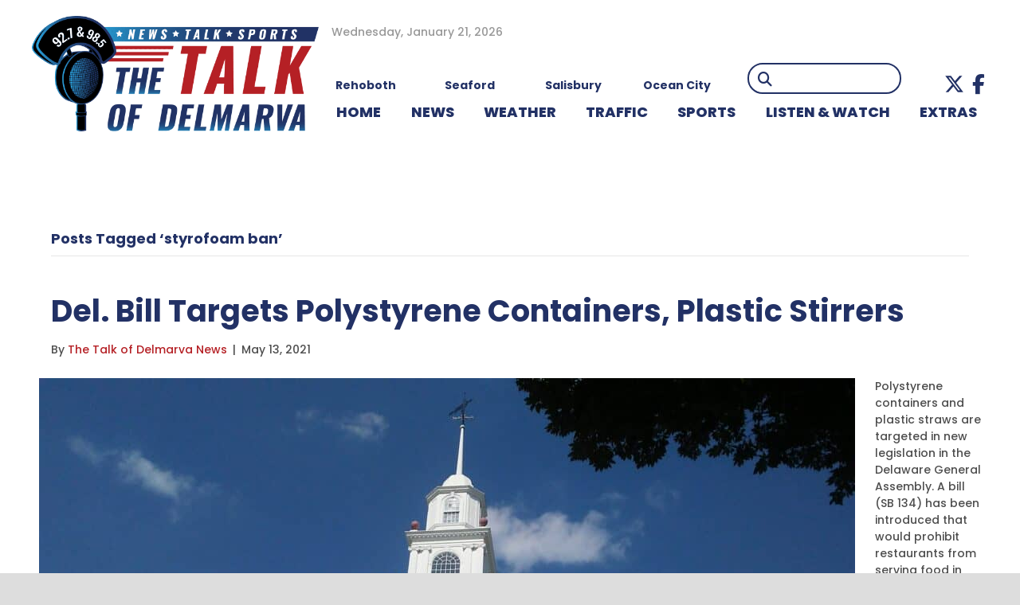

--- FILE ---
content_type: text/html; charset=UTF-8
request_url: https://www.wgmd.com/tag/styrofoam-ban/
body_size: 18263
content:
<!DOCTYPE html>
<html lang="en-US" prefix="og: http://ogp.me/ns# fb: http://ogp.me/ns/fb#">
<head>
<meta charset="UTF-8" />
<meta name='viewport' content='width=device-width, initial-scale=1.0' />
<meta http-equiv='X-UA-Compatible' content='IE=edge' />
<link rel="profile" href="https://gmpg.org/xfn/11" />
<title>styrofoam ban &#8211; WGMD</title>
<meta name='robots' content='max-image-preview:large' />
	<style>img:is([sizes="auto" i], [sizes^="auto," i]) { contain-intrinsic-size: 3000px 1500px }</style>
	<link rel='dns-prefetch' href='//kit.fontawesome.com' />
<link rel='dns-prefetch' href='//fonts.googleapis.com' />
<link href='https://fonts.gstatic.com' crossorigin rel='preconnect' />
<link rel="alternate" type="application/rss+xml" title="WGMD &raquo; Feed" href="https://www.wgmd.com/feed/" />
<link rel="alternate" type="application/rss+xml" title="WGMD &raquo; Comments Feed" href="https://www.wgmd.com/comments/feed/" />
<link rel="alternate" type="application/rss+xml" title="WGMD &raquo; styrofoam ban Tag Feed" href="https://www.wgmd.com/tag/styrofoam-ban/feed/" />
<script>
window._wpemojiSettings = {"baseUrl":"https:\/\/s.w.org\/images\/core\/emoji\/15.0.3\/72x72\/","ext":".png","svgUrl":"https:\/\/s.w.org\/images\/core\/emoji\/15.0.3\/svg\/","svgExt":".svg","source":{"concatemoji":"https:\/\/www.wgmd.com\/wp-includes\/js\/wp-emoji-release.min.js?ver=8bb53fa81024570b5479352662eebf86"}};
/*! This file is auto-generated */
!function(i,n){var o,s,e;function c(e){try{var t={supportTests:e,timestamp:(new Date).valueOf()};sessionStorage.setItem(o,JSON.stringify(t))}catch(e){}}function p(e,t,n){e.clearRect(0,0,e.canvas.width,e.canvas.height),e.fillText(t,0,0);var t=new Uint32Array(e.getImageData(0,0,e.canvas.width,e.canvas.height).data),r=(e.clearRect(0,0,e.canvas.width,e.canvas.height),e.fillText(n,0,0),new Uint32Array(e.getImageData(0,0,e.canvas.width,e.canvas.height).data));return t.every(function(e,t){return e===r[t]})}function u(e,t,n){switch(t){case"flag":return n(e,"\ud83c\udff3\ufe0f\u200d\u26a7\ufe0f","\ud83c\udff3\ufe0f\u200b\u26a7\ufe0f")?!1:!n(e,"\ud83c\uddfa\ud83c\uddf3","\ud83c\uddfa\u200b\ud83c\uddf3")&&!n(e,"\ud83c\udff4\udb40\udc67\udb40\udc62\udb40\udc65\udb40\udc6e\udb40\udc67\udb40\udc7f","\ud83c\udff4\u200b\udb40\udc67\u200b\udb40\udc62\u200b\udb40\udc65\u200b\udb40\udc6e\u200b\udb40\udc67\u200b\udb40\udc7f");case"emoji":return!n(e,"\ud83d\udc26\u200d\u2b1b","\ud83d\udc26\u200b\u2b1b")}return!1}function f(e,t,n){var r="undefined"!=typeof WorkerGlobalScope&&self instanceof WorkerGlobalScope?new OffscreenCanvas(300,150):i.createElement("canvas"),a=r.getContext("2d",{willReadFrequently:!0}),o=(a.textBaseline="top",a.font="600 32px Arial",{});return e.forEach(function(e){o[e]=t(a,e,n)}),o}function t(e){var t=i.createElement("script");t.src=e,t.defer=!0,i.head.appendChild(t)}"undefined"!=typeof Promise&&(o="wpEmojiSettingsSupports",s=["flag","emoji"],n.supports={everything:!0,everythingExceptFlag:!0},e=new Promise(function(e){i.addEventListener("DOMContentLoaded",e,{once:!0})}),new Promise(function(t){var n=function(){try{var e=JSON.parse(sessionStorage.getItem(o));if("object"==typeof e&&"number"==typeof e.timestamp&&(new Date).valueOf()<e.timestamp+604800&&"object"==typeof e.supportTests)return e.supportTests}catch(e){}return null}();if(!n){if("undefined"!=typeof Worker&&"undefined"!=typeof OffscreenCanvas&&"undefined"!=typeof URL&&URL.createObjectURL&&"undefined"!=typeof Blob)try{var e="postMessage("+f.toString()+"("+[JSON.stringify(s),u.toString(),p.toString()].join(",")+"));",r=new Blob([e],{type:"text/javascript"}),a=new Worker(URL.createObjectURL(r),{name:"wpTestEmojiSupports"});return void(a.onmessage=function(e){c(n=e.data),a.terminate(),t(n)})}catch(e){}c(n=f(s,u,p))}t(n)}).then(function(e){for(var t in e)n.supports[t]=e[t],n.supports.everything=n.supports.everything&&n.supports[t],"flag"!==t&&(n.supports.everythingExceptFlag=n.supports.everythingExceptFlag&&n.supports[t]);n.supports.everythingExceptFlag=n.supports.everythingExceptFlag&&!n.supports.flag,n.DOMReady=!1,n.readyCallback=function(){n.DOMReady=!0}}).then(function(){return e}).then(function(){var e;n.supports.everything||(n.readyCallback(),(e=n.source||{}).concatemoji?t(e.concatemoji):e.wpemoji&&e.twemoji&&(t(e.twemoji),t(e.wpemoji)))}))}((window,document),window._wpemojiSettings);
</script>
<!-- wgmd.com is managing ads with Advanced Ads 1.56.4 --><script id="advads-ready">
			window.advanced_ads_ready=function(e,a){a=a||"complete";var d=function(e){return"interactive"===a?"loading"!==e:"complete"===e};d(document.readyState)?e():document.addEventListener("readystatechange",(function(a){d(a.target.readyState)&&e()}),{once:"interactive"===a})},window.advanced_ads_ready_queue=window.advanced_ads_ready_queue||[];		</script>
		<style id='wp-emoji-styles-inline-css'>

	img.wp-smiley, img.emoji {
		display: inline !important;
		border: none !important;
		box-shadow: none !important;
		height: 1em !important;
		width: 1em !important;
		margin: 0 0.07em !important;
		vertical-align: -0.1em !important;
		background: none !important;
		padding: 0 !important;
	}
</style>
<link rel='stylesheet' id='wp-block-library-css' href='https://www.wgmd.com/wp-includes/css/dist/block-library/style.min.css?ver=8bb53fa81024570b5479352662eebf86' media='all' />
<style id='wp-block-library-theme-inline-css'>
.wp-block-audio :where(figcaption){color:#555;font-size:13px;text-align:center}.is-dark-theme .wp-block-audio :where(figcaption){color:#ffffffa6}.wp-block-audio{margin:0 0 1em}.wp-block-code{border:1px solid #ccc;border-radius:4px;font-family:Menlo,Consolas,monaco,monospace;padding:.8em 1em}.wp-block-embed :where(figcaption){color:#555;font-size:13px;text-align:center}.is-dark-theme .wp-block-embed :where(figcaption){color:#ffffffa6}.wp-block-embed{margin:0 0 1em}.blocks-gallery-caption{color:#555;font-size:13px;text-align:center}.is-dark-theme .blocks-gallery-caption{color:#ffffffa6}:root :where(.wp-block-image figcaption){color:#555;font-size:13px;text-align:center}.is-dark-theme :root :where(.wp-block-image figcaption){color:#ffffffa6}.wp-block-image{margin:0 0 1em}.wp-block-pullquote{border-bottom:4px solid;border-top:4px solid;color:currentColor;margin-bottom:1.75em}.wp-block-pullquote cite,.wp-block-pullquote footer,.wp-block-pullquote__citation{color:currentColor;font-size:.8125em;font-style:normal;text-transform:uppercase}.wp-block-quote{border-left:.25em solid;margin:0 0 1.75em;padding-left:1em}.wp-block-quote cite,.wp-block-quote footer{color:currentColor;font-size:.8125em;font-style:normal;position:relative}.wp-block-quote:where(.has-text-align-right){border-left:none;border-right:.25em solid;padding-left:0;padding-right:1em}.wp-block-quote:where(.has-text-align-center){border:none;padding-left:0}.wp-block-quote.is-large,.wp-block-quote.is-style-large,.wp-block-quote:where(.is-style-plain){border:none}.wp-block-search .wp-block-search__label{font-weight:700}.wp-block-search__button{border:1px solid #ccc;padding:.375em .625em}:where(.wp-block-group.has-background){padding:1.25em 2.375em}.wp-block-separator.has-css-opacity{opacity:.4}.wp-block-separator{border:none;border-bottom:2px solid;margin-left:auto;margin-right:auto}.wp-block-separator.has-alpha-channel-opacity{opacity:1}.wp-block-separator:not(.is-style-wide):not(.is-style-dots){width:100px}.wp-block-separator.has-background:not(.is-style-dots){border-bottom:none;height:1px}.wp-block-separator.has-background:not(.is-style-wide):not(.is-style-dots){height:2px}.wp-block-table{margin:0 0 1em}.wp-block-table td,.wp-block-table th{word-break:normal}.wp-block-table :where(figcaption){color:#555;font-size:13px;text-align:center}.is-dark-theme .wp-block-table :where(figcaption){color:#ffffffa6}.wp-block-video :where(figcaption){color:#555;font-size:13px;text-align:center}.is-dark-theme .wp-block-video :where(figcaption){color:#ffffffa6}.wp-block-video{margin:0 0 1em}:root :where(.wp-block-template-part.has-background){margin-bottom:0;margin-top:0;padding:1.25em 2.375em}
</style>
<style id='classic-theme-styles-inline-css'>
/*! This file is auto-generated */
.wp-block-button__link{color:#fff;background-color:#32373c;border-radius:9999px;box-shadow:none;text-decoration:none;padding:calc(.667em + 2px) calc(1.333em + 2px);font-size:1.125em}.wp-block-file__button{background:#32373c;color:#fff;text-decoration:none}
</style>
<style id='global-styles-inline-css'>
:root{--wp--preset--aspect-ratio--square: 1;--wp--preset--aspect-ratio--4-3: 4/3;--wp--preset--aspect-ratio--3-4: 3/4;--wp--preset--aspect-ratio--3-2: 3/2;--wp--preset--aspect-ratio--2-3: 2/3;--wp--preset--aspect-ratio--16-9: 16/9;--wp--preset--aspect-ratio--9-16: 9/16;--wp--preset--color--black: #000000;--wp--preset--color--cyan-bluish-gray: #abb8c3;--wp--preset--color--white: #ffffff;--wp--preset--color--pale-pink: #f78da7;--wp--preset--color--vivid-red: #cf2e2e;--wp--preset--color--luminous-vivid-orange: #ff6900;--wp--preset--color--luminous-vivid-amber: #fcb900;--wp--preset--color--light-green-cyan: #7bdcb5;--wp--preset--color--vivid-green-cyan: #00d084;--wp--preset--color--pale-cyan-blue: #8ed1fc;--wp--preset--color--vivid-cyan-blue: #0693e3;--wp--preset--color--vivid-purple: #9b51e0;--wp--preset--color--fl-heading-text: #223165;--wp--preset--color--fl-body-bg: #ffffff;--wp--preset--color--fl-body-text: #4e4e4e;--wp--preset--color--fl-accent: #b52025;--wp--preset--color--fl-accent-hover: #223165;--wp--preset--color--fl-topbar-bg: #ffffff;--wp--preset--color--fl-topbar-text: #b70b16;--wp--preset--color--fl-topbar-link: #b70b16;--wp--preset--color--fl-topbar-hover: #002868;--wp--preset--color--fl-header-bg: #ffffff;--wp--preset--color--fl-header-text: #000000;--wp--preset--color--fl-header-link: #002868;--wp--preset--color--fl-header-hover: #b70b16;--wp--preset--color--fl-nav-bg: #ffffff;--wp--preset--color--fl-nav-link: #002868;--wp--preset--color--fl-nav-hover: #b70b16;--wp--preset--color--fl-content-bg: #ffffff;--wp--preset--color--fl-footer-widgets-bg: #ffffff;--wp--preset--color--fl-footer-widgets-text: #000000;--wp--preset--color--fl-footer-widgets-link: #428bca;--wp--preset--color--fl-footer-widgets-hover: #428bca;--wp--preset--color--fl-footer-bg: #000000;--wp--preset--color--fl-footer-text: #ffffff;--wp--preset--color--fl-footer-link: #ffffff;--wp--preset--color--fl-footer-hover: #b70b16;--wp--preset--gradient--vivid-cyan-blue-to-vivid-purple: linear-gradient(135deg,rgba(6,147,227,1) 0%,rgb(155,81,224) 100%);--wp--preset--gradient--light-green-cyan-to-vivid-green-cyan: linear-gradient(135deg,rgb(122,220,180) 0%,rgb(0,208,130) 100%);--wp--preset--gradient--luminous-vivid-amber-to-luminous-vivid-orange: linear-gradient(135deg,rgba(252,185,0,1) 0%,rgba(255,105,0,1) 100%);--wp--preset--gradient--luminous-vivid-orange-to-vivid-red: linear-gradient(135deg,rgba(255,105,0,1) 0%,rgb(207,46,46) 100%);--wp--preset--gradient--very-light-gray-to-cyan-bluish-gray: linear-gradient(135deg,rgb(238,238,238) 0%,rgb(169,184,195) 100%);--wp--preset--gradient--cool-to-warm-spectrum: linear-gradient(135deg,rgb(74,234,220) 0%,rgb(151,120,209) 20%,rgb(207,42,186) 40%,rgb(238,44,130) 60%,rgb(251,105,98) 80%,rgb(254,248,76) 100%);--wp--preset--gradient--blush-light-purple: linear-gradient(135deg,rgb(255,206,236) 0%,rgb(152,150,240) 100%);--wp--preset--gradient--blush-bordeaux: linear-gradient(135deg,rgb(254,205,165) 0%,rgb(254,45,45) 50%,rgb(107,0,62) 100%);--wp--preset--gradient--luminous-dusk: linear-gradient(135deg,rgb(255,203,112) 0%,rgb(199,81,192) 50%,rgb(65,88,208) 100%);--wp--preset--gradient--pale-ocean: linear-gradient(135deg,rgb(255,245,203) 0%,rgb(182,227,212) 50%,rgb(51,167,181) 100%);--wp--preset--gradient--electric-grass: linear-gradient(135deg,rgb(202,248,128) 0%,rgb(113,206,126) 100%);--wp--preset--gradient--midnight: linear-gradient(135deg,rgb(2,3,129) 0%,rgb(40,116,252) 100%);--wp--preset--font-size--small: 13px;--wp--preset--font-size--medium: 20px;--wp--preset--font-size--large: 36px;--wp--preset--font-size--x-large: 42px;--wp--preset--spacing--20: 0.44rem;--wp--preset--spacing--30: 0.67rem;--wp--preset--spacing--40: 1rem;--wp--preset--spacing--50: 1.5rem;--wp--preset--spacing--60: 2.25rem;--wp--preset--spacing--70: 3.38rem;--wp--preset--spacing--80: 5.06rem;--wp--preset--shadow--natural: 6px 6px 9px rgba(0, 0, 0, 0.2);--wp--preset--shadow--deep: 12px 12px 50px rgba(0, 0, 0, 0.4);--wp--preset--shadow--sharp: 6px 6px 0px rgba(0, 0, 0, 0.2);--wp--preset--shadow--outlined: 6px 6px 0px -3px rgba(255, 255, 255, 1), 6px 6px rgba(0, 0, 0, 1);--wp--preset--shadow--crisp: 6px 6px 0px rgba(0, 0, 0, 1);}:where(.is-layout-flex){gap: 0.5em;}:where(.is-layout-grid){gap: 0.5em;}body .is-layout-flex{display: flex;}.is-layout-flex{flex-wrap: wrap;align-items: center;}.is-layout-flex > :is(*, div){margin: 0;}body .is-layout-grid{display: grid;}.is-layout-grid > :is(*, div){margin: 0;}:where(.wp-block-columns.is-layout-flex){gap: 2em;}:where(.wp-block-columns.is-layout-grid){gap: 2em;}:where(.wp-block-post-template.is-layout-flex){gap: 1.25em;}:where(.wp-block-post-template.is-layout-grid){gap: 1.25em;}.has-black-color{color: var(--wp--preset--color--black) !important;}.has-cyan-bluish-gray-color{color: var(--wp--preset--color--cyan-bluish-gray) !important;}.has-white-color{color: var(--wp--preset--color--white) !important;}.has-pale-pink-color{color: var(--wp--preset--color--pale-pink) !important;}.has-vivid-red-color{color: var(--wp--preset--color--vivid-red) !important;}.has-luminous-vivid-orange-color{color: var(--wp--preset--color--luminous-vivid-orange) !important;}.has-luminous-vivid-amber-color{color: var(--wp--preset--color--luminous-vivid-amber) !important;}.has-light-green-cyan-color{color: var(--wp--preset--color--light-green-cyan) !important;}.has-vivid-green-cyan-color{color: var(--wp--preset--color--vivid-green-cyan) !important;}.has-pale-cyan-blue-color{color: var(--wp--preset--color--pale-cyan-blue) !important;}.has-vivid-cyan-blue-color{color: var(--wp--preset--color--vivid-cyan-blue) !important;}.has-vivid-purple-color{color: var(--wp--preset--color--vivid-purple) !important;}.has-black-background-color{background-color: var(--wp--preset--color--black) !important;}.has-cyan-bluish-gray-background-color{background-color: var(--wp--preset--color--cyan-bluish-gray) !important;}.has-white-background-color{background-color: var(--wp--preset--color--white) !important;}.has-pale-pink-background-color{background-color: var(--wp--preset--color--pale-pink) !important;}.has-vivid-red-background-color{background-color: var(--wp--preset--color--vivid-red) !important;}.has-luminous-vivid-orange-background-color{background-color: var(--wp--preset--color--luminous-vivid-orange) !important;}.has-luminous-vivid-amber-background-color{background-color: var(--wp--preset--color--luminous-vivid-amber) !important;}.has-light-green-cyan-background-color{background-color: var(--wp--preset--color--light-green-cyan) !important;}.has-vivid-green-cyan-background-color{background-color: var(--wp--preset--color--vivid-green-cyan) !important;}.has-pale-cyan-blue-background-color{background-color: var(--wp--preset--color--pale-cyan-blue) !important;}.has-vivid-cyan-blue-background-color{background-color: var(--wp--preset--color--vivid-cyan-blue) !important;}.has-vivid-purple-background-color{background-color: var(--wp--preset--color--vivid-purple) !important;}.has-black-border-color{border-color: var(--wp--preset--color--black) !important;}.has-cyan-bluish-gray-border-color{border-color: var(--wp--preset--color--cyan-bluish-gray) !important;}.has-white-border-color{border-color: var(--wp--preset--color--white) !important;}.has-pale-pink-border-color{border-color: var(--wp--preset--color--pale-pink) !important;}.has-vivid-red-border-color{border-color: var(--wp--preset--color--vivid-red) !important;}.has-luminous-vivid-orange-border-color{border-color: var(--wp--preset--color--luminous-vivid-orange) !important;}.has-luminous-vivid-amber-border-color{border-color: var(--wp--preset--color--luminous-vivid-amber) !important;}.has-light-green-cyan-border-color{border-color: var(--wp--preset--color--light-green-cyan) !important;}.has-vivid-green-cyan-border-color{border-color: var(--wp--preset--color--vivid-green-cyan) !important;}.has-pale-cyan-blue-border-color{border-color: var(--wp--preset--color--pale-cyan-blue) !important;}.has-vivid-cyan-blue-border-color{border-color: var(--wp--preset--color--vivid-cyan-blue) !important;}.has-vivid-purple-border-color{border-color: var(--wp--preset--color--vivid-purple) !important;}.has-vivid-cyan-blue-to-vivid-purple-gradient-background{background: var(--wp--preset--gradient--vivid-cyan-blue-to-vivid-purple) !important;}.has-light-green-cyan-to-vivid-green-cyan-gradient-background{background: var(--wp--preset--gradient--light-green-cyan-to-vivid-green-cyan) !important;}.has-luminous-vivid-amber-to-luminous-vivid-orange-gradient-background{background: var(--wp--preset--gradient--luminous-vivid-amber-to-luminous-vivid-orange) !important;}.has-luminous-vivid-orange-to-vivid-red-gradient-background{background: var(--wp--preset--gradient--luminous-vivid-orange-to-vivid-red) !important;}.has-very-light-gray-to-cyan-bluish-gray-gradient-background{background: var(--wp--preset--gradient--very-light-gray-to-cyan-bluish-gray) !important;}.has-cool-to-warm-spectrum-gradient-background{background: var(--wp--preset--gradient--cool-to-warm-spectrum) !important;}.has-blush-light-purple-gradient-background{background: var(--wp--preset--gradient--blush-light-purple) !important;}.has-blush-bordeaux-gradient-background{background: var(--wp--preset--gradient--blush-bordeaux) !important;}.has-luminous-dusk-gradient-background{background: var(--wp--preset--gradient--luminous-dusk) !important;}.has-pale-ocean-gradient-background{background: var(--wp--preset--gradient--pale-ocean) !important;}.has-electric-grass-gradient-background{background: var(--wp--preset--gradient--electric-grass) !important;}.has-midnight-gradient-background{background: var(--wp--preset--gradient--midnight) !important;}.has-small-font-size{font-size: var(--wp--preset--font-size--small) !important;}.has-medium-font-size{font-size: var(--wp--preset--font-size--medium) !important;}.has-large-font-size{font-size: var(--wp--preset--font-size--large) !important;}.has-x-large-font-size{font-size: var(--wp--preset--font-size--x-large) !important;}
:where(.wp-block-post-template.is-layout-flex){gap: 1.25em;}:where(.wp-block-post-template.is-layout-grid){gap: 1.25em;}
:where(.wp-block-columns.is-layout-flex){gap: 2em;}:where(.wp-block-columns.is-layout-grid){gap: 2em;}
:root :where(.wp-block-pullquote){font-size: 1.5em;line-height: 1.6;}
</style>
<link rel='stylesheet' id='ultimate-icons-css' href='https://www.wgmd.com/wp-content/uploads/bb-plugin/icons/ultimate-icons/style.css?ver=2.9.4.2' media='all' />
<link rel='stylesheet' id='fl-builder-layout-bundle-0bb500acda3f7edbc3468eee13e0f31b-css' href='https://www.wgmd.com/wp-content/uploads/bb-plugin/cache/0bb500acda3f7edbc3468eee13e0f31b-layout-bundle.css?ver=2.9.4.2-1.5.2.1' media='all' />
<link rel='stylesheet' id='slickslider_css-css' href='https://www.wgmd.com/wp-content/themes/goober-child/js/slick/slick.css?ver=8bb53fa81024570b5479352662eebf86' media='all' />
<link rel='stylesheet' id='simcal-qtip-css' href='https://www.wgmd.com/wp-content/plugins/google-calendar-events/assets/generated/vendor/jquery.qtip.min.css?ver=3.5.5' media='all' />
<link rel='stylesheet' id='simcal-default-calendar-grid-css' href='https://www.wgmd.com/wp-content/plugins/google-calendar-events/assets/generated/default-calendar-grid.min.css?ver=3.5.5' media='all' />
<link rel='stylesheet' id='simcal-default-calendar-list-css' href='https://www.wgmd.com/wp-content/plugins/google-calendar-events/assets/generated/default-calendar-list.min.css?ver=3.5.5' media='all' />
<link rel='stylesheet' id='jquery-magnificpopup-css' href='https://www.wgmd.com/wp-content/plugins/bb-plugin/css/jquery.magnificpopup.min.css?ver=2.9.4.2' media='all' />
<link rel='stylesheet' id='base-css' href='https://www.wgmd.com/wp-content/themes/bb-theme/css/base.min.css?ver=1.7.18' media='all' />
<link rel='stylesheet' id='fl-automator-skin-css' href='https://www.wgmd.com/wp-content/uploads/bb-theme/skin-68a4a5e737194.css?ver=1.7.18' media='all' />
<link rel='stylesheet' id='fl-child-theme-css' href='https://www.wgmd.com/wp-content/themes/goober-child/style.css?ver=8bb53fa81024570b5479352662eebf86' media='all' />
<link rel='stylesheet' id='pp-animate-css' href='https://www.wgmd.com/wp-content/plugins/bbpowerpack/assets/css/animate.min.css?ver=3.5.1' media='all' />
<link rel='stylesheet' id='fl-builder-google-fonts-b5d0de5bd16985113247147696b6b800-css' href='//fonts.googleapis.com/css?family=Poppins%3A800%2C300%2C400%2C700%2C500%2C600&#038;ver=8bb53fa81024570b5479352662eebf86' media='all' />
<script src="https://www.wgmd.com/wp-includes/js/jquery/jquery.min.js?ver=3.7.1" id="jquery-core-js"></script>
<script src="https://www.wgmd.com/wp-includes/js/jquery/jquery-migrate.min.js?ver=3.4.1" id="jquery-migrate-js"></script>
<script id="advanced-ads-advanced-js-js-extra">
var advads_options = {"blog_id":"1","privacy":{"enabled":false,"state":"not_needed"}};
</script>
<script src="https://www.wgmd.com/wp-content/plugins/advanced-ads/public/assets/js/advanced.min.js?ver=1.56.4" id="advanced-ads-advanced-js-js"></script>
<script src="https://www.wgmd.com/wp-content/themes/goober-child/js/slick/slick.min.js?ver=8bb53fa81024570b5479352662eebf86" id="slickslider_js-js"></script>
<script src="https://kit.fontawesome.com/d6d7a04060.js?ver=8bb53fa81024570b5479352662eebf86" id="fa5-kit-js"></script>
<link rel="https://api.w.org/" href="https://www.wgmd.com/wp-json/" /><link rel="alternate" title="JSON" type="application/json" href="https://www.wgmd.com/wp-json/wp/v2/tags/31424" /><link rel="EditURI" type="application/rsd+xml" title="RSD" href="https://www.wgmd.com/xmlrpc.php?rsd" />

		<script>
			var bb_powerpack = {
				version: '2.40.10',
				getAjaxUrl: function() { return atob( 'aHR0cHM6Ly93d3cud2dtZC5jb20vd3AtYWRtaW4vYWRtaW4tYWpheC5waHA=' ); },
				callback: function() {},
				mapMarkerData: {},
				post_id: '5339543',
				search_term: '',
				current_page: 'https://www.wgmd.com/tag/styrofoam-ban/',
				conditionals: {
					is_front_page: false,
					is_home: false,
					is_archive: true,
					current_post_type: '',
					is_tax: false,
										current_tax: 'post_tag',
					current_term: 'styrofoam-ban',
										is_author: false,
					current_author: false,
					is_search: false,
									}
			};
		</script>
		<script type="text/javascript">//<![CDATA[
  function external_links_in_new_windows_loop() {
    if (!document.links) {
      document.links = document.getElementsByTagName('a');
    }
    var change_link = false;
    var force = '';
    var ignore = '';

    for (var t=0; t<document.links.length; t++) {
      var all_links = document.links[t];
      change_link = false;
      
      if(document.links[t].hasAttribute('onClick') == false) {
        // forced if the address starts with http (or also https), but does not link to the current domain
        if(all_links.href.search(/^http/) != -1 && all_links.href.search('www.wgmd.com') == -1 && all_links.href.search(/^#/) == -1) {
          // console.log('Changed ' + all_links.href);
          change_link = true;
        }
          
        if(force != '' && all_links.href.search(force) != -1) {
          // forced
          // console.log('force ' + all_links.href);
          change_link = true;
        }
        
        if(ignore != '' && all_links.href.search(ignore) != -1) {
          // console.log('ignore ' + all_links.href);
          // ignored
          change_link = false;
        }

        if(change_link == true) {
          // console.log('Changed ' + all_links.href);
          document.links[t].setAttribute('onClick', 'javascript:window.open(\'' + all_links.href.replace(/'/g, '') + '\', \'_blank\', \'noopener\'); return false;');
          document.links[t].removeAttribute('target');
        }
      }
    }
  }
  
  // Load
  function external_links_in_new_windows_load(func)
  {  
    var oldonload = window.onload;
    if (typeof window.onload != 'function'){
      window.onload = func;
    } else {
      window.onload = function(){
        oldonload();
        func();
      }
    }
  }

  external_links_in_new_windows_load(external_links_in_new_windows_loop);
  //]]></script>

<!-- Stream WordPress user activity plugin v4.1.1 -->
		<script>
			document.documentElement.className = document.documentElement.className.replace('no-js', 'js');
		</script>
				<style>
			.no-js img.lazyload {
				display: none;
			}

			figure.wp-block-image img.lazyloading {
				min-width: 150px;
			}

			.lazyload,
			.lazyloading {
				--smush-placeholder-width: 100px;
				--smush-placeholder-aspect-ratio: 1/1;
				width: var(--smush-placeholder-width) !important;
				aspect-ratio: var(--smush-placeholder-aspect-ratio) !important;
			}

						.lazyload, .lazyloading {
				opacity: 0;
			}

			.lazyloaded {
				opacity: 1;
				transition: opacity 400ms;
				transition-delay: 0ms;
			}

					</style>
		<script type="text/javascript">
		var advadsCfpQueue = [];
		var advadsCfpAd = function( adID ){
			if ( 'undefined' == typeof advadsProCfp ) { advadsCfpQueue.push( adID ) } else { advadsProCfp.addElement( adID ) }
		};
		</script>
		<style type="text/css">:root {--general-font-size: 16px;--main-dark: #ccc;--main-color: #ddd;--main-light: #eee;--main-pref: var(--main-color);--second-dark: #222;--second-color: #444;--second-light: #666;--second-pref: var(--second-color);--extra-dark: #333;--extra-color: #444;--extra-light: #555;--extra-pref: var(--extra-color);--white: #fff;--black: #000;--grey-dark: #999;--grey: #aaa;--grey-light: #bbb;--grey-pref: var(--grey);--panel-color: #444;--em-color: #d05;--link-color: #1FA2D6;--link-hover: #1779A0;--body-background: #fff;--header-font: "Open Sans";--body-font: "Open Sans";--extra-font: "Open Sans";--container-width: 1200px;}@media screen and (min-width: 768px) {:root {}}@media screen and (min-width: 1220px) {:root {}}</style><link rel="icon" href="https://www.wgmd.com/wp-content/uploads/2022/04/favicon-150x150.png" sizes="32x32" />
<link rel="icon" href="https://www.wgmd.com/wp-content/uploads/2022/04/favicon.png" sizes="192x192" />
<link rel="apple-touch-icon" href="https://www.wgmd.com/wp-content/uploads/2022/04/favicon.png" />
<meta name="msapplication-TileImage" content="https://www.wgmd.com/wp-content/uploads/2022/04/favicon.png" />
		<style id="wp-custom-css">
			.tab-header .fl-heading-text {
	background-color: #b70b16;
	padding: 0px 10px 0px 10px;
}

.fl-module.fl-module-heading.tab-header .fl-heading {
	border-bottom: solid #b70b16 3px;
}

.lt-479 div.aw-widget-current-inner div.aw-widget-content a.aw-current-weather p {
	position: relative!important;
	width: 50%!important;
	padding-left: 26%!important;
	z-index: 11!important;
}

a.fl-post-grid-more {
	color: #fff;
	background-color: #b70b16;
	font-family: "Open Sans",sans-serif;
	font-weight: 700;
	font-size: 16px;
	line-height: 1.2;
	text-transform: uppercase;
	border-style: solid;
	border-width: 0px;
	border-color: #fff;
	border-radius: 10px;
	padding:5px 10px
}

.header-red .fl-heading {
	background: #b70b16;
	padding: 5px 10px!important;
}

.lt-479 div.aw-widget-current-inner div.aw-widget-content a.aw-current-weather p {
	width: 100%!important;
}

.lt-479 div.aw-widget-current-inner div.aw-widget-content a.aw-current-weather p {
	width: 100%!important;
}

.single-post .fl-module.fl-module-fl-post-info .fl-module-content.fl-node-content {
	text-align: left;
}

.pp-content-grid-load-more {
	margin-top: 15px;
}

.uabb-post-wrapper .uabb-post-thumbnail {
	font-size: 0;
}

.featured-width-img .uabb-blog-posts .uabb-post-thumbnail img {
	width: 100% !important;
}

/* NEW STYLES 2022 */

.header-date {
	color: #989898;
	font-size: 14px;
	padding-left: 16px;
}

.weather {
	display: flex;
}

.weather .area {
	flex: 1;
	text-align: center;
	margin-left: -45px;
}

.weather .location {
	font-weight: bold;
	color: #223165;
	margin-top: -20px;
}

.pp-search-form--style-minimal .pp-search-form__icon {
	color: #223165;
	opacity: 1;
	font-size: 18px;
}

.fl-menu-horizontal {
	display: flex;
}

.fl-menu li {
	flex: 2 1 auto;
}

.top-bar-callouts {
	position: relative;
	z-index: 9;
	margin-top: -90px;
	margin-bottom: -65px;
}

.top-bar-callouts .fl-callout-title {
	padding-bottom: 0;
}

.fl-rich-text p:last-child {
	margin-bottom: 0;
}

.highlight {
	color: #B52025;
}

.weekday-schedule .pp-table-content {
	color: #223165;
	font-weight: bold;
}

.weekday-schedule .pp-table-row {
	margin-top: 5px !important;
}

.weekday-schedule .pp-table-content tbody tr td:first-child {
	border-top: 2px solid #fff;
}

.weekday-schedule .pp-table-content tbody tr td {
	border-top: 2px solid #223165;
}

.weekday-schedule #pp-table-col-1 {
	background: #E6EAED;
	width: 10%;
}

.weekday-schedule #pp-table-col-2 {
	color: #B52025;
	font-weight: bold;
	font-size: 24px;
}

.weekday-schedule #pp-table-col-3 {
	color: #B52025;
	font-weight: bold;
	font-size: 24px;
}

.weekday-schedule .pp-table-row td:first-child {
	background: #E6EAED;
}

.weekday-schedule #pp-table-col-1 .pp-table-header-icon {
	height: 30px;
}

.weekday-schedule #pp-table-col-1 .pp-table-header-icon::before {
	content: url("/wp-content/uploads/2022/11/tower-icon.png");
	display: inline-block;
	transform: scale(.75);
	height: 5px;
}

.weekday-schedule #pp-table-col-2 .pp-table-header-icon, .weekday-schedule #pp-table-col-3 .pp-table-header-icon {
	display: none;
}

.sam-pro-container img {
	box-shadow: 0 0 0 1px #707070;
}

.pp-content-grid-load-more a {
	font-weight: 600;
}

.heading-background .fl-module-content .fl-heading {
	background-color: #B52025;
	margin: 0px 4px !important;
}

.sponsor-features .fl-post-feed-post {
	margin-bottom: 0;
}

.sponsor-features .fl-post-feed-header {
	margin-bottom: 0;
}

.sponsor-features .fl-post-feed-title {
	margin: 5px 0;
}

.sponsor-features .fl-builder-pagination-load-more {
	padding: 15px 0 0 0;
}

.station-promo .fl-photo-img {
	padding: 40px 0;
}

.menu-weather .fl-has-submenu-container {
	text-decoration-line: underline;
}

#menu-item-5207601 #menu-item-5494974 {
	width: 25%;
}

#menu-item-5207601 #menu-item-5537150 {
	width: 50%;
	column-count: 2;
}

#menu-item-5207601 #menu-item-5537149 {
	width: 25%;
}

footer a:hover {
	color: #B52025 !important;
}

@media (max-width: 1215px) {

	.fl-node-zy3jcw4lanr7 .fl-menu .menu > li {
		font-size: 16px;
	}

	.fl-node-ifnbw8epuz23 .fl-callout-title {
		font-size: 18px;
	}

	.fl-node-jlecix0gq9av .fl-post-feed-title, .fl-node-m4yu5rxw3g6z .fl-post-feed-title {
		font-size: 16px;
	}

	.fl-node-8qjlk9w6is1n .fl-heading, .fl-node-5e30xu7nlj19 .fl-heading {
		font-size: 20px;
	}

}

@media (max-width: 1125px) {

	.weather .area {
		margin-left: -25px;
	}

	.fl-node-zy3jcw4lanr7 .fl-menu .menu > li {
		font-size: 14px;
	}

	.fl-node-ifnbw8epuz23 .fl-callout-title {
		font-size: 17px;
	}

	.fl-node-jlecix0gq9av .fl-post-feed-title, .fl-node-m4yu5rxw3g6z .fl-post-feed-title {
		font-size: 13px;
	}

	.fl-node-8qjlk9w6is1n .fl-heading, .fl-node-5e30xu7nlj19 .fl-heading {
		font-size: 18px;
	}

	.pp-table-mkch7xbp91yu tbody tr td {
		font-size: 12px;
	}

}

@media (max-width: 1080px) {

	.fl-node-zy3jcw4lanr7 .menu a {
		padding: 10px;
	}

	.weather .area {
		margin-left: -10px;
	}

}

@media (max-width: 1000px) {

	.fl-node-zrt0921g7l5m .fl-menu .menu > li {
		font-size: 16px !important;
	}

	.fl-menu .menu .sub-menu > li {
		font-size: 16px !important;
	}

	.fl-node-zrt0921g7l5m .menu a {
		padding: 10px;
	}

}

@media (max-width: 768px) {

	#menu-item-5207601 #menu-item-5494974 {
		width: 100%;
	}

	#menu-item-5207601 #menu-item-5537150 {
		width: 100%;
		column-count: 1;
	}

	#menu-item-5207601 #menu-item-5537149 {
		width: 100%;
	}

	.menu li.fl-has-submenu ul.sub-menu {
		padding-left: 0 !important;
	}

	.top-bar-callouts {
		z-index: 0;
		margin-top: 0;
		margin-bottom: 0;
	}

	.header-date {
		text-align: center;
	}

	.weekday-schedule .pp-table-header-icon {
		display: none;
	}

	.weekday-schedule .pp-table-header-text {
		color: #B52025;
		font-size: 14px;
	}

}		</style>
		
<!-- START - Open Graph and Twitter Card Tags 3.3.7 -->
 <!-- Facebook Open Graph -->
  <meta property="og:locale" content="en_US"/>
  <meta property="og:site_name" content="WGMD"/>
  <meta property="og:title" content="styrofoam ban"/>
  <meta property="og:url" content="https://www.wgmd.com/tag/styrofoam-ban/"/>
  <meta property="og:type" content="article"/>
  <meta property="og:description" content="The Talk of Delmarva"/>
  <meta property="og:image" content="https://wgmd.com/wp-content/uploads/2024/01/fb.jpg"/>
  <meta property="og:image:url" content="https://wgmd.com/wp-content/uploads/2024/01/fb.jpg"/>
  <meta property="og:image:secure_url" content="https://wgmd.com/wp-content/uploads/2024/01/fb.jpg"/>
  <meta property="article:publisher" content="https://www.facebook.com/WGMD927/"/>
 <!-- Google+ / Schema.org -->
 <!-- Twitter Cards -->
  <meta name="twitter:title" content="styrofoam ban"/>
  <meta name="twitter:url" content="https://www.wgmd.com/tag/styrofoam-ban/"/>
  <meta name="twitter:description" content="The Talk of Delmarva"/>
  <meta name="twitter:image" content="https://wgmd.com/wp-content/uploads/2024/01/fb.jpg"/>
  <meta name="twitter:card" content="summary_large_image"/>
 <!-- SEO -->
 <!-- Misc. tags -->
 <!-- is_tag -->
<!-- END - Open Graph and Twitter Card Tags 3.3.7 -->
	
<script id="fl-theme-custom-js">jQuery(document).ready(function() {

    jQuery.fn.highlight = function(str, className) {

        var escapeRegExp = function(string) {

            return string.replace(/[.*+?^${}()|[\]\\]/g, '\\$&'); // $& means the whole matched string

        }

        var regex = new RegExp(escapeRegExp(str), "gi");

        return this.each(function() {

            this.innerHTML = this.innerHTML.replace(regex, function(matched) {

                return "<span class=\"" + className + "\">" + matched + "</span>";

            });

        });

    };

    jQuery("p").highlight("*", "highlight");

    jQuery("span").highlight("*", "highlight");

});

jQuery(window).on('load resize', function () {
    
    jQuery('.calculate').each(function() {
    
        if (window.innerWidth >= 1400) {
    
            max = 1400;
            
            totalOfBoth = jQuery('.fl-col-group', this).width();
            
            totalOfLeft = jQuery('.fl-col-group .fl-col', this).first().width();
            
            totalOfRight = jQuery('.fl-col-group .fl-col', this).last().width();
            
            subtract = totalOfBoth - max;
        
            divide = subtract / 2;

            jQuery('.fl-col-group .fl-col:first .fl-col-content', this).css('padding-left', divide);
            
            jQuery('.fl-col-group .fl-col:last .fl-col-content', this).css('padding-right', divide + 20);
    
        }
        
        if (window.innerWidth < 1400 && window.innerWidth > 768) {

            jQuery('.fl-col-group .fl-col:first .fl-col-content', this).css('padding-left', 20);
            
            jQuery('.fl-col-group .fl-col:last .fl-col-content', this).css('padding-right', 40);
    
        }
        
    });

});</script>
<meta name="keywords" content="wgmd, wgmd news radio, wgmd the talk of delmarva, wgmd news talk sports" />
<meta name="description" content="WGMD - The Talk Of Delmarva - Serving Delmarva Since 1980" />
<script>
  (function(i,s,o,g,r,a,m){i['GoogleAnalyticsObject']=r;i[r]=i[r]||function(){
  (i[r].q=i[r].q||[]).push(arguments)},i[r].l=1*new Date();a=s.createElement(o),
  m=s.getElementsByTagName(o)[0];a.async=1;a.src=g;m.parentNode.insertBefore(a,m)
  })(window,document,'script','https://www.google-analytics.com/analytics.js','ga');

  ga('create', 'UA-51553518-1', 'auto');
  ga('send', 'pageview');

</script>
<!-- Meta Pixel Code -->
<script>
!function(f,b,e,v,n,t,s)
{if(f.fbq)return;n=f.fbq=function(){n.callMethod?
n.callMethod.apply(n,arguments):n.queue.push(arguments)};
if(!f._fbq)f._fbq=n;n.push=n;n.loaded=!0;n.version='2.0';
n.queue=[];t=b.createElement(e);t.async=!0;
t.src=v;s=b.getElementsByTagName(e)[0];
s.parentNode.insertBefore(t,s)}(window, document,'script',
'https://connect.facebook.net/en_US/fbevents.js');
fbq('init', '1189034952400443');
fbq('track', 'PageView');
</script>
<noscript><img height="1" width="1" style="display:none"
src="https://www.facebook.com/tr?id=1189034952400443&ev=PageView&noscript=1"
/></noscript>
<!-- End Meta Pixel Code -->
<!-- Google Tag Manager -->
<script>(function(w,d,s,l,i){w[l]=w[l]||[];w[l].push({'gtm.start':
new Date().getTime(),event:'gtm.js'});var f=d.getElementsByTagName(s)[0],
j=d.createElement(s),dl=l!='dataLayer'?'&l='+l:'';j.async=true;j.src=
'https://www.googletagmanager.com/gtm.js?id='+i+dl;f.parentNode.insertBefore(j,f);
})(window,document,'script','dataLayer','GTM-KBLNCQM7');</script>
<!-- End Google Tag Manager -->
</head>
<body class="archive tag tag-styrofoam-ban tag-31424 fl-builder-2-9-4-2 fl-themer-1-5-2-1 fl-theme-1-7-18 fl-no-js fl-theme-builder-header fl-theme-builder-header-header fl-theme-builder-footer fl-theme-builder-footer-footer offpage fl-framework-base fl-preset-default fl-full-width fl-submenu-indicator aa-prefix-advads-" itemscope="itemscope" itemtype="https://schema.org/WebPage">
<!-- Google Tag Manager (noscript) -->
<noscript><iframe data-src="https://www.googletagmanager.com/ns.html?id=GTM-KBLNCQM7"
height="0" width="0" style="display:none;visibility:hidden" src="[data-uri]" class="lazyload" data-load-mode="1"></iframe></noscript>
<!-- End Google Tag Manager (noscript) --><a aria-label="Skip to content" class="fl-screen-reader-text" href="#fl-main-content">Skip to content</a><div class="fl-page">
	<header class="fl-builder-content fl-builder-content-5425567 fl-builder-global-templates-locked" data-post-id="5425567" data-type="header" data-sticky="0" data-sticky-on="" data-sticky-breakpoint="medium" data-shrink="0" data-overlay="0" data-overlay-bg="transparent" data-shrink-image-height="50px" role="banner" itemscope="itemscope" itemtype="http://schema.org/WPHeader"><div class="fl-row fl-row-full-width fl-row-bg-none fl-node-up9cwyj4eh67 fl-row-default-height fl-row-align-center" data-node="up9cwyj4eh67">
	<div class="fl-row-content-wrap">
		<div class="uabb-row-separator uabb-top-row-separator" >
</div>
						<div class="fl-row-content fl-row-fixed-width fl-node-content">
		
<div class="fl-col-group fl-node-9vqwcgxsj1r2" data-node="9vqwcgxsj1r2">
			<div class="fl-col fl-node-i9j3uyo05ctp fl-col-bg-color fl-col-small" data-node="i9j3uyo05ctp">
	<div class="fl-col-content fl-node-content"><div class="fl-module fl-module-photo fl-node-fhsn4giau7y2" data-node="fhsn4giau7y2">
	<div class="fl-module-content fl-node-content">
		<div class="fl-photo fl-photo-align-center" itemscope itemtype="https://schema.org/ImageObject">
	<div class="fl-photo-content fl-photo-img-png">
				<a href="/" target="_self" itemprop="url">
				<img decoding="async" width="600" height="242" class="fl-photo-img wp-image-5393398" src="/wp-content/uploads/2022/04/Logo-HighRes.png" alt="Logo-HighRes" itemprop="image" title="Logo-HighRes"  data-no-lazy="1" srcset="https://www.wgmd.com/wp-content/uploads/2022/04/Logo-HighRes.png 600w, https://www.wgmd.com/wp-content/uploads/2022/04/Logo-HighRes-300x121.png 300w, https://www.wgmd.com/wp-content/uploads/2022/04/Logo-HighRes-450x182.png 450w" sizes="(max-width: 600px) 100vw, 600px" />
				</a>
					</div>
	</div>
	</div>
</div>
</div>
</div>
			<div class="fl-col fl-node-7hy91pxm5rtu fl-col-bg-color fl-col-has-cols" data-node="7hy91pxm5rtu">
	<div class="fl-col-content fl-node-content">
<div class="fl-col-group fl-node-k82geuf3c0wm fl-col-group-nested fl-col-group-equal-height fl-col-group-align-bottom" data-node="k82geuf3c0wm">
			<div class="fl-col fl-node-xrbj3mnl2hae fl-col-bg-color" data-node="xrbj3mnl2hae">
	<div class="fl-col-content fl-node-content"><div class="fl-module fl-module-html fl-node-vo10j5u7wbxk header-date" data-node="vo10j5u7wbxk">
	<div class="fl-module-content fl-node-content">
		<div class="fl-html">
	<p><p>Wednesday, January 21, 2026</p></p>

<div class="weather">
    
    <div class="area">

        <embed src="https://weatherology.com/v2/widgets/WGMD/RehobothBeach.php" width="100" height="50">
        
        <div class="location">Rehoboth</div>
    
    </div>
    
    <div class="area">
    
        <embed src="https://weatherology.com/v2/widgets/WGMD/Seaford.php" width="100" height="50">
        
        <div class="location">Seaford</div>
    
    </div>
    
    <div class="area">
    
        <embed src="https://weatherology.com/v2/widgets/WGMD/Salisbury.php" width="100" height="50">
        
        <div class="location">Salisbury</div>
    
    </div>
    
    <div class="area">
    
        <embed src="https://weatherology.com/v2/widgets/WGMD/OceanCity.php" width="100" height="50">
        
        <div class="location">Ocean City</div>
    
    </div>

</div></div>
	</div>
</div>
</div>
</div>
			<div class="fl-col fl-node-be9vicr5ztaf fl-col-bg-color fl-col-small fl-visible-desktop fl-visible-large" data-node="be9vicr5ztaf">
	<div class="fl-col-content fl-node-content"><div class="fl-module fl-module-pp-search-form fl-node-a5wegnl28vhp" data-node="a5wegnl28vhp">
	<div class="fl-module-content fl-node-content">
		<div class="pp-search-form-wrap pp-search-form--style-minimal pp-search-form--button-type-icon">
	<form class="pp-search-form" role="search" action="https://www.wgmd.com" method="get" aria-label="Search form">
				<div class="pp-search-form__container">
							<div class="pp-search-form__icon">
					<i class="fas fa-search" aria-hidden="true"></i>					<span class="pp-screen-reader-text">Search</span>
				</div>
										<label class="pp-screen-reader-text" for="pp-search-form__input-a5wegnl28vhp">
				Type something here to search			</label>
			<input id="pp-search-form__input-a5wegnl28vhp"  placeholder="" class="pp-search-form__input" type="search" name="s" title="Search" value="">
											</div>
			</form>
</div>	</div>
</div>
</div>
</div>
			<div class="fl-col fl-node-qnar8p37jmvg fl-col-bg-color fl-col-small fl-visible-desktop fl-visible-large fl-visible-medium" data-node="qnar8p37jmvg">
	<div class="fl-col-content fl-node-content"><div class="fl-module fl-module-pp-social-icons fl-node-2zxs3vhiquot" data-node="2zxs3vhiquot">
	<div class="fl-module-content fl-node-content">
		
<div class="pp-social-icons pp-social-icons-horizontal">
	<span class="pp-social-icon" itemscope itemtype="https://schema.org/Organization">
		<link itemprop="url" href="https://www.wgmd.com">
		<a itemprop="sameAs" href="https://www.twitter.com/wgmdradio" target="_blank" title="X (Twitter)" aria-label="X (Twitter)" role="button" rel="noopener noreferrer external" >
							<svg xmlns="http://www.w3.org/2000/svg" viewBox="0 0 512 512"><path d="M389.2 48h70.6L305.6 224.2 487 464H345L233.7 318.6 106.5 464H35.8L200.7 275.5 26.8 48H172.4L272.9 180.9 389.2 48zM364.4 421.8h39.1L151.1 88h-42L364.4 421.8z"></path></svg>
				<!--<i class="fab pp-x-icon">𝕏</i>-->
					</a>
	</span>
		<span class="pp-social-icon" itemscope itemtype="https://schema.org/Organization">
		<link itemprop="url" href="https://www.wgmd.com">
		<a itemprop="sameAs" href="https://www.facebook.com/wgmd927" target="_blank" title="" aria-label="" role="button" rel="noopener noreferrer external" >
							<i class="fab fa-facebook-f"></i>
					</a>
	</span>
	</div>
	</div>
</div>
</div>
</div>
	</div>
<div class="fl-module fl-module-menu fl-node-zy3jcw4lanr7 fl-visible-desktop fl-visible-large" data-node="zy3jcw4lanr7">
	<div class="fl-module-content fl-node-content">
		<div class="fl-menu fl-menu-responsive-toggle-mobile fl-menu-responsive-flyout-overlay fl-flyout-left">
	<button class="fl-menu-mobile-toggle hamburger-label" aria-label="Menu"><span class="fl-menu-icon svg-container"><svg version="1.1" class="hamburger-menu" xmlns="http://www.w3.org/2000/svg" xmlns:xlink="http://www.w3.org/1999/xlink" viewBox="0 0 512 512">
<rect class="fl-hamburger-menu-top" width="512" height="102"/>
<rect class="fl-hamburger-menu-middle" y="205" width="512" height="102"/>
<rect class="fl-hamburger-menu-bottom" y="410" width="512" height="102"/>
</svg>
</span><span class="fl-menu-mobile-toggle-label">Menu</span></button>	<div class="fl-clear"></div>
	<nav aria-label="Menu" itemscope="itemscope" itemtype="https://schema.org/SiteNavigationElement"><ul id="menu-about-wgmd" class="menu fl-menu-horizontal fl-toggle-none"><li id="menu-item-5290702" class="menu-item menu-item-type-post_type menu-item-object-page menu-item-home"><a href="https://www.wgmd.com/">HOME</a></li><li id="menu-item-1663601" class="menu-item menu-item-type-post_type menu-item-object-page menu-item-has-children fl-has-submenu"><div class="fl-has-submenu-container"><a href="https://www.wgmd.com/news/wgmd-local-news/">NEWS</a><span class="fl-menu-toggle"></span></div><ul class="sub-menu">	<li id="menu-item-1663602" class="menu-item menu-item-type-post_type menu-item-object-page"><a href="https://www.wgmd.com/news/wgmd-local-news/">The Talk of Delmarva Local News</a></li></ul></li><li id="menu-item-5207601" class="mega-menu menu-item menu-item-type-post_type menu-item-object-page menu-item-has-children fl-has-submenu"><div class="fl-has-submenu-container"><a href="https://www.wgmd.com/weather/">WEATHER</a><span class="fl-menu-toggle"></span></div><ul class="sub-menu">	<li id="menu-item-5494974" class="menu-item menu-item-type-taxonomy menu-item-object-category"><a href="https://www.wgmd.com/category/weather/weather-closings-and-delays/">CLOSINGS &amp; DELAYS</a></li>	<li id="menu-item-5537150" class="menu-weather menu-item menu-item-type-custom menu-item-object-custom menu-item-has-children fl-has-submenu"><div class="fl-has-submenu-container"><a href="#">Delaware</a><span class="fl-menu-toggle"></span></div><ul class="sub-menu">		<li id="menu-item-5504670" class="menu-item menu-item-type-post_type menu-item-object-page"><a href="https://www.wgmd.com/weather/weather-for-bethany-beach/">Bethany Beach</a></li>		<li id="menu-item-5504671" class="menu-item menu-item-type-post_type menu-item-object-page"><a href="https://www.wgmd.com/weather/weather-for-bridgeville/">Bridgeville</a></li>		<li id="menu-item-5504674" class="menu-item menu-item-type-post_type menu-item-object-page"><a href="https://www.wgmd.com/weather/weather-for-delmar/">Delmar</a></li>		<li id="menu-item-5504675" class="menu-item menu-item-type-post_type menu-item-object-page"><a href="https://www.wgmd.com/weather/weather-for-dover/">Dover</a></li>		<li id="menu-item-5504677" class="menu-item menu-item-type-post_type menu-item-object-page"><a href="https://www.wgmd.com/weather/weather-for-ellendale/">Ellendale</a></li>		<li id="menu-item-5504683" class="menu-item menu-item-type-post_type menu-item-object-page"><a href="https://www.wgmd.com/weather-for-fenwick-island/">Fenwick Island</a></li>		<li id="menu-item-5504678" class="menu-item menu-item-type-post_type menu-item-object-page"><a href="https://www.wgmd.com/weather/weather-for-frederica/">Frederica</a></li>		<li id="menu-item-5504679" class="menu-item menu-item-type-post_type menu-item-object-page"><a href="https://www.wgmd.com/weather/weather-for-georgetown/">Georgetown</a></li>		<li id="menu-item-5504680" class="menu-item menu-item-type-post_type menu-item-object-page"><a href="https://www.wgmd.com/weather/weather-for-greenwood/">Greenwood</a></li>		<li id="menu-item-5504668" class="menu-item menu-item-type-post_type menu-item-object-page"><a href="https://www.wgmd.com/weather/weather-for-harrington/">Harrington</a></li>		<li id="menu-item-5504667" class="menu-item menu-item-type-post_type menu-item-object-page"><a href="https://www.wgmd.com/weather/weather-for-lewes/">Lewes</a></li>		<li id="menu-item-5504665" class="menu-item menu-item-type-post_type menu-item-object-page"><a href="https://www.wgmd.com/weather/weather-for-millsboro/">Millsboro</a></li>		<li id="menu-item-5504666" class="menu-item menu-item-type-post_type menu-item-object-page"><a href="https://www.wgmd.com/weather/weather-for-milford/">Milford</a></li>		<li id="menu-item-5504664" class="menu-item menu-item-type-post_type menu-item-object-page"><a href="https://www.wgmd.com/weather/weather-for-milton/">Milton</a></li>		<li id="menu-item-5504662" class="menu-item menu-item-type-post_type menu-item-object-page"><a href="https://www.wgmd.com/weather/weather-for-rehoboth-beach/">Rehoboth Beach</a></li></ul></li>	<li id="menu-item-5537149" class="menu-weather menu-item menu-item-type-custom menu-item-object-custom menu-item-has-children fl-has-submenu"><div class="fl-has-submenu-container"><a href="#">Maryland</a><span class="fl-menu-toggle"></span></div><ul class="sub-menu">		<li id="menu-item-5504669" class="menu-item menu-item-type-post_type menu-item-object-page"><a href="https://www.wgmd.com/weather/weather-for-berlin/">Berlin</a></li>		<li id="menu-item-5504672" class="menu-item menu-item-type-post_type menu-item-object-page"><a href="https://www.wgmd.com/weather/weather-for-cambridge/">Cambridge</a></li>		<li id="menu-item-5504673" class="menu-item menu-item-type-post_type menu-item-object-page"><a href="https://www.wgmd.com/weather/weather-for-chincoteague/">Chincoteague</a></li>		<li id="menu-item-5504681" class="menu-item menu-item-type-post_type menu-item-object-page"><a href="https://www.wgmd.com/weather-for-denton/">Denton</a></li>		<li id="menu-item-5504676" class="menu-item menu-item-type-post_type menu-item-object-page"><a href="https://www.wgmd.com/weather/weather-for-easton/">Easton</a></li>		<li id="menu-item-5504682" class="menu-item menu-item-type-post_type menu-item-object-page"><a href="https://www.wgmd.com/weather-for-federalsburg/">Federalsburg</a></li>		<li id="menu-item-5504663" class="menu-item menu-item-type-post_type menu-item-object-page"><a href="https://www.wgmd.com/weather/weather-for-ocean-pines/">Ocean Pines</a></li></ul></li></ul></li><li id="menu-item-5207604" class="menu-item menu-item-type-post_type menu-item-object-page"><a href="https://www.wgmd.com/traffic/">TRAFFIC</a></li><li id="menu-item-5202490" class="menu-item menu-item-type-post_type menu-item-object-page menu-item-has-children fl-has-submenu"><div class="fl-has-submenu-container"><a href="https://www.wgmd.com/sports/fox-sports/">Sports</a><span class="fl-menu-toggle"></span></div><ul class="sub-menu">	<li id="menu-item-5207392" class="menu-item menu-item-type-post_type menu-item-object-page"><a href="https://www.wgmd.com/sports/wgmd-fishing-report/">THE TALK OF DELMARVA FISHING REPORT</a></li>	<li id="menu-item-5550422" class="menu-item menu-item-type-post_type menu-item-object-page"><a href="https://www.wgmd.com/sports/baltimore-ravens/">Baltimore Ravens</a></li></ul></li><li id="menu-item-5207112" class="menu-item menu-item-type-post_type menu-item-object-page menu-item-has-children fl-has-submenu"><div class="fl-has-submenu-container"><a href="https://www.wgmd.com/listen/">LISTEN &#038; WATCH</a><span class="fl-menu-toggle"></span></div><ul class="sub-menu">	<li id="menu-item-579109" class="menu-item menu-item-type-post_type menu-item-object-page"><a href="https://www.wgmd.com/listen/live/">LIVE</a></li>	<li id="menu-item-585224" class="menu-item menu-item-type-post_type menu-item-object-page"><a href="https://www.wgmd.com/listen/mike-bradley/">MIKE BRADLEY</a></li>	<li id="menu-item-5201498" class="menu-item menu-item-type-post_type menu-item-object-page"><a href="https://www.wgmd.com/listen/jake-smith/">JAKE SMITH</a></li>	<li id="menu-item-5382706" class="menu-item menu-item-type-custom menu-item-object-custom"><a href="https://wgmd.com/listen/mj-powell/">MJ Powell</a></li>	<li id="menu-item-5275251" class="menu-item menu-item-type-post_type menu-item-object-page"><a href="https://www.wgmd.com/rehobothfoodie/">REHOBOTH FOODIE</a></li>	<li id="menu-item-5534345" class="menu-item menu-item-type-post_type menu-item-object-page"><a href="https://www.wgmd.com/digital-radio/">Digital Radio</a></li>	<li id="menu-item-5454981" class="menu-item menu-item-type-post_type menu-item-object-page"><a href="https://www.wgmd.com/tsoj/">Tipping the Scales of Justice</a></li>	<li id="menu-item-5255715" class="menu-item menu-item-type-post_type menu-item-object-page"><a href="https://www.wgmd.com/podcasts/">PODCASTS</a></li>	<li id="menu-item-5304962" class="menu-item menu-item-type-post_type menu-item-object-page"><a href="https://www.wgmd.com/wgmd-tv/">WGMD TV</a></li>	<li id="menu-item-5253277" class="menu-item menu-item-type-post_type menu-item-object-page"><a href="https://www.wgmd.com/listen/program/">PROGRAM SCHEDULE</a></li></ul></li><li id="menu-item-622232" class="x-megamenu col-4 menu-item menu-item-type-post_type menu-item-object-page menu-item-has-children fl-has-submenu"><div class="fl-has-submenu-container"><a href="https://www.wgmd.com/extras/">EXTRAS</a><span class="fl-menu-toggle"></span></div><ul class="sub-menu">	<li id="menu-item-581985" class="menu-item menu-item-type-post_type menu-item-object-page menu-item-has-children fl-has-submenu"><div class="fl-has-submenu-container"><a href="https://www.wgmd.com/extras/administration/">ADMINISTRATION</a><span class="fl-menu-toggle"></span></div><ul class="sub-menu">		<li id="menu-item-5223160" class="menu-item menu-item-type-post_type menu-item-object-page"><a href="https://www.wgmd.com/wgmd-openings/">WGMD OPENINGS</a></li>		<li id="menu-item-579431" class="menu-item menu-item-type-post_type menu-item-object-page"><a href="https://www.wgmd.com/extras/administration/eeo-2/">EEO / Public File</a></li>		<li id="menu-item-579434" class="menu-item menu-item-type-post_type menu-item-object-page"><a href="https://www.wgmd.com/extras/privacy/">PRIVACY</a></li>		<li id="menu-item-719858" class="menu-item menu-item-type-post_type menu-item-object-page"><a href="https://www.wgmd.com/extras/administration/terms-of-use-2/">TERMS OF USE</a></li></ul></li>	<li id="menu-item-5535773" class="menu-item menu-item-type-post_type menu-item-object-page menu-item-has-children fl-has-submenu"><div class="fl-has-submenu-container"><a href="https://www.wgmd.com/advertise/">Advertise with The Talk of Delmarva</a><span class="fl-menu-toggle"></span></div><ul class="sub-menu">		<li id="menu-item-5477483" class="menu-item menu-item-type-post_type menu-item-object-page"><a href="https://www.wgmd.com/testimonials/">Testimonials</a></li></ul></li>	<li id="menu-item-5207616" class="menu-item menu-item-type-post_type menu-item-object-page"><a href="https://www.wgmd.com/extras/administration/contact/">CONTACT / PSAs</a></li>	<li id="menu-item-5559038" class="menu-item menu-item-type-post_type menu-item-object-page"><a href="https://www.wgmd.com/find-a-job-delmarva/">Find a Job Delmarva</a></li>	<li id="menu-item-5207315" class="menu-item menu-item-type-post_type menu-item-object-page"><a href="https://www.wgmd.com/extras/picture-of-the-day/">PICTURE OF THE DAY</a></li>	<li id="menu-item-5207302" class="menu-item menu-item-type-post_type menu-item-object-page"><a href="https://www.wgmd.com/listen/wgmd-flea-market/">THE TALK OF DELMARVA FLEA MARKET</a></li>	<li id="menu-item-5568235" class="menu-item menu-item-type-post_type menu-item-object-page"><a href="https://www.wgmd.com/events/">Events</a></li>	<li id="menu-item-5207244" class="menu-item menu-item-type-post_type menu-item-object-page"><a href="https://www.wgmd.com/extras/wgmd-community-events/">THE TALK OF DELMARVA COMMUNITY EVENTS CALENDAR</a></li>	<li id="menu-item-5207256" class="menu-item menu-item-type-post_type menu-item-object-page"><a href="https://www.wgmd.com/extras/wgmd-community-outreach/">THE TALK OF DELMARVA COMMUNITY OUTREACH</a></li>	<li id="menu-item-5532935" class="menu-item menu-item-type-post_type menu-item-object-page"><a href="https://www.wgmd.com/building-a-better-community/">Building a Better Community</a></li>	<li id="menu-item-5569938" class="menu-item menu-item-type-custom menu-item-object-custom"><a href="https://talkofdelmarva-shop.fourthwall.com/collections/all">Merchandise</a></li></ul></li></ul></nav></div>
	</div>
</div>
</div>
</div>
	</div>

<div class="fl-col-group fl-node-djlwq5nc1etz" data-node="djlwq5nc1etz">
			<div class="fl-col fl-node-u1b6xryinhaj fl-col-bg-color" data-node="u1b6xryinhaj">
	<div class="fl-col-content fl-node-content"><div class="fl-module fl-module-menu fl-node-zrt0921g7l5m fl-visible-medium fl-visible-mobile" data-node="zrt0921g7l5m">
	<div class="fl-module-content fl-node-content">
		<div class="fl-menu fl-menu-responsive-toggle-mobile fl-menu-responsive-flyout-overlay fl-flyout-left">
	<button class="fl-menu-mobile-toggle hamburger-label" aria-label="Menu"><span class="fl-menu-icon svg-container"><svg version="1.1" class="hamburger-menu" xmlns="http://www.w3.org/2000/svg" xmlns:xlink="http://www.w3.org/1999/xlink" viewBox="0 0 512 512">
<rect class="fl-hamburger-menu-top" width="512" height="102"/>
<rect class="fl-hamburger-menu-middle" y="205" width="512" height="102"/>
<rect class="fl-hamburger-menu-bottom" y="410" width="512" height="102"/>
</svg>
</span><span class="fl-menu-mobile-toggle-label">Menu</span></button>	<div class="fl-clear"></div>
	<nav aria-label="Menu" itemscope="itemscope" itemtype="https://schema.org/SiteNavigationElement"><ul id="menu-about-wgmd-1" class="menu fl-menu-horizontal fl-toggle-none"><li id="menu-item-5290702" class="menu-item menu-item-type-post_type menu-item-object-page menu-item-home"><a href="https://www.wgmd.com/">HOME</a></li><li id="menu-item-1663601" class="menu-item menu-item-type-post_type menu-item-object-page menu-item-has-children fl-has-submenu"><div class="fl-has-submenu-container"><a href="https://www.wgmd.com/news/wgmd-local-news/">NEWS</a><span class="fl-menu-toggle"></span></div><ul class="sub-menu">	<li id="menu-item-1663602" class="menu-item menu-item-type-post_type menu-item-object-page"><a href="https://www.wgmd.com/news/wgmd-local-news/">The Talk of Delmarva Local News</a></li></ul></li><li id="menu-item-5207601" class="mega-menu menu-item menu-item-type-post_type menu-item-object-page menu-item-has-children fl-has-submenu"><div class="fl-has-submenu-container"><a href="https://www.wgmd.com/weather/">WEATHER</a><span class="fl-menu-toggle"></span></div><ul class="sub-menu">	<li id="menu-item-5494974" class="menu-item menu-item-type-taxonomy menu-item-object-category"><a href="https://www.wgmd.com/category/weather/weather-closings-and-delays/">CLOSINGS &amp; DELAYS</a></li>	<li id="menu-item-5537150" class="menu-weather menu-item menu-item-type-custom menu-item-object-custom menu-item-has-children fl-has-submenu"><div class="fl-has-submenu-container"><a href="#">Delaware</a><span class="fl-menu-toggle"></span></div><ul class="sub-menu">		<li id="menu-item-5504670" class="menu-item menu-item-type-post_type menu-item-object-page"><a href="https://www.wgmd.com/weather/weather-for-bethany-beach/">Bethany Beach</a></li>		<li id="menu-item-5504671" class="menu-item menu-item-type-post_type menu-item-object-page"><a href="https://www.wgmd.com/weather/weather-for-bridgeville/">Bridgeville</a></li>		<li id="menu-item-5504674" class="menu-item menu-item-type-post_type menu-item-object-page"><a href="https://www.wgmd.com/weather/weather-for-delmar/">Delmar</a></li>		<li id="menu-item-5504675" class="menu-item menu-item-type-post_type menu-item-object-page"><a href="https://www.wgmd.com/weather/weather-for-dover/">Dover</a></li>		<li id="menu-item-5504677" class="menu-item menu-item-type-post_type menu-item-object-page"><a href="https://www.wgmd.com/weather/weather-for-ellendale/">Ellendale</a></li>		<li id="menu-item-5504683" class="menu-item menu-item-type-post_type menu-item-object-page"><a href="https://www.wgmd.com/weather-for-fenwick-island/">Fenwick Island</a></li>		<li id="menu-item-5504678" class="menu-item menu-item-type-post_type menu-item-object-page"><a href="https://www.wgmd.com/weather/weather-for-frederica/">Frederica</a></li>		<li id="menu-item-5504679" class="menu-item menu-item-type-post_type menu-item-object-page"><a href="https://www.wgmd.com/weather/weather-for-georgetown/">Georgetown</a></li>		<li id="menu-item-5504680" class="menu-item menu-item-type-post_type menu-item-object-page"><a href="https://www.wgmd.com/weather/weather-for-greenwood/">Greenwood</a></li>		<li id="menu-item-5504668" class="menu-item menu-item-type-post_type menu-item-object-page"><a href="https://www.wgmd.com/weather/weather-for-harrington/">Harrington</a></li>		<li id="menu-item-5504667" class="menu-item menu-item-type-post_type menu-item-object-page"><a href="https://www.wgmd.com/weather/weather-for-lewes/">Lewes</a></li>		<li id="menu-item-5504665" class="menu-item menu-item-type-post_type menu-item-object-page"><a href="https://www.wgmd.com/weather/weather-for-millsboro/">Millsboro</a></li>		<li id="menu-item-5504666" class="menu-item menu-item-type-post_type menu-item-object-page"><a href="https://www.wgmd.com/weather/weather-for-milford/">Milford</a></li>		<li id="menu-item-5504664" class="menu-item menu-item-type-post_type menu-item-object-page"><a href="https://www.wgmd.com/weather/weather-for-milton/">Milton</a></li>		<li id="menu-item-5504662" class="menu-item menu-item-type-post_type menu-item-object-page"><a href="https://www.wgmd.com/weather/weather-for-rehoboth-beach/">Rehoboth Beach</a></li></ul></li>	<li id="menu-item-5537149" class="menu-weather menu-item menu-item-type-custom menu-item-object-custom menu-item-has-children fl-has-submenu"><div class="fl-has-submenu-container"><a href="#">Maryland</a><span class="fl-menu-toggle"></span></div><ul class="sub-menu">		<li id="menu-item-5504669" class="menu-item menu-item-type-post_type menu-item-object-page"><a href="https://www.wgmd.com/weather/weather-for-berlin/">Berlin</a></li>		<li id="menu-item-5504672" class="menu-item menu-item-type-post_type menu-item-object-page"><a href="https://www.wgmd.com/weather/weather-for-cambridge/">Cambridge</a></li>		<li id="menu-item-5504673" class="menu-item menu-item-type-post_type menu-item-object-page"><a href="https://www.wgmd.com/weather/weather-for-chincoteague/">Chincoteague</a></li>		<li id="menu-item-5504681" class="menu-item menu-item-type-post_type menu-item-object-page"><a href="https://www.wgmd.com/weather-for-denton/">Denton</a></li>		<li id="menu-item-5504676" class="menu-item menu-item-type-post_type menu-item-object-page"><a href="https://www.wgmd.com/weather/weather-for-easton/">Easton</a></li>		<li id="menu-item-5504682" class="menu-item menu-item-type-post_type menu-item-object-page"><a href="https://www.wgmd.com/weather-for-federalsburg/">Federalsburg</a></li>		<li id="menu-item-5504663" class="menu-item menu-item-type-post_type menu-item-object-page"><a href="https://www.wgmd.com/weather/weather-for-ocean-pines/">Ocean Pines</a></li></ul></li></ul></li><li id="menu-item-5207604" class="menu-item menu-item-type-post_type menu-item-object-page"><a href="https://www.wgmd.com/traffic/">TRAFFIC</a></li><li id="menu-item-5202490" class="menu-item menu-item-type-post_type menu-item-object-page menu-item-has-children fl-has-submenu"><div class="fl-has-submenu-container"><a href="https://www.wgmd.com/sports/fox-sports/">Sports</a><span class="fl-menu-toggle"></span></div><ul class="sub-menu">	<li id="menu-item-5207392" class="menu-item menu-item-type-post_type menu-item-object-page"><a href="https://www.wgmd.com/sports/wgmd-fishing-report/">THE TALK OF DELMARVA FISHING REPORT</a></li>	<li id="menu-item-5550422" class="menu-item menu-item-type-post_type menu-item-object-page"><a href="https://www.wgmd.com/sports/baltimore-ravens/">Baltimore Ravens</a></li></ul></li><li id="menu-item-5207112" class="menu-item menu-item-type-post_type menu-item-object-page menu-item-has-children fl-has-submenu"><div class="fl-has-submenu-container"><a href="https://www.wgmd.com/listen/">LISTEN &#038; WATCH</a><span class="fl-menu-toggle"></span></div><ul class="sub-menu">	<li id="menu-item-579109" class="menu-item menu-item-type-post_type menu-item-object-page"><a href="https://www.wgmd.com/listen/live/">LIVE</a></li>	<li id="menu-item-585224" class="menu-item menu-item-type-post_type menu-item-object-page"><a href="https://www.wgmd.com/listen/mike-bradley/">MIKE BRADLEY</a></li>	<li id="menu-item-5201498" class="menu-item menu-item-type-post_type menu-item-object-page"><a href="https://www.wgmd.com/listen/jake-smith/">JAKE SMITH</a></li>	<li id="menu-item-5382706" class="menu-item menu-item-type-custom menu-item-object-custom"><a href="https://wgmd.com/listen/mj-powell/">MJ Powell</a></li>	<li id="menu-item-5275251" class="menu-item menu-item-type-post_type menu-item-object-page"><a href="https://www.wgmd.com/rehobothfoodie/">REHOBOTH FOODIE</a></li>	<li id="menu-item-5534345" class="menu-item menu-item-type-post_type menu-item-object-page"><a href="https://www.wgmd.com/digital-radio/">Digital Radio</a></li>	<li id="menu-item-5454981" class="menu-item menu-item-type-post_type menu-item-object-page"><a href="https://www.wgmd.com/tsoj/">Tipping the Scales of Justice</a></li>	<li id="menu-item-5255715" class="menu-item menu-item-type-post_type menu-item-object-page"><a href="https://www.wgmd.com/podcasts/">PODCASTS</a></li>	<li id="menu-item-5304962" class="menu-item menu-item-type-post_type menu-item-object-page"><a href="https://www.wgmd.com/wgmd-tv/">WGMD TV</a></li>	<li id="menu-item-5253277" class="menu-item menu-item-type-post_type menu-item-object-page"><a href="https://www.wgmd.com/listen/program/">PROGRAM SCHEDULE</a></li></ul></li><li id="menu-item-622232" class="x-megamenu col-4 menu-item menu-item-type-post_type menu-item-object-page menu-item-has-children fl-has-submenu"><div class="fl-has-submenu-container"><a href="https://www.wgmd.com/extras/">EXTRAS</a><span class="fl-menu-toggle"></span></div><ul class="sub-menu">	<li id="menu-item-581985" class="menu-item menu-item-type-post_type menu-item-object-page menu-item-has-children fl-has-submenu"><div class="fl-has-submenu-container"><a href="https://www.wgmd.com/extras/administration/">ADMINISTRATION</a><span class="fl-menu-toggle"></span></div><ul class="sub-menu">		<li id="menu-item-5223160" class="menu-item menu-item-type-post_type menu-item-object-page"><a href="https://www.wgmd.com/wgmd-openings/">WGMD OPENINGS</a></li>		<li id="menu-item-579431" class="menu-item menu-item-type-post_type menu-item-object-page"><a href="https://www.wgmd.com/extras/administration/eeo-2/">EEO / Public File</a></li>		<li id="menu-item-579434" class="menu-item menu-item-type-post_type menu-item-object-page"><a href="https://www.wgmd.com/extras/privacy/">PRIVACY</a></li>		<li id="menu-item-719858" class="menu-item menu-item-type-post_type menu-item-object-page"><a href="https://www.wgmd.com/extras/administration/terms-of-use-2/">TERMS OF USE</a></li></ul></li>	<li id="menu-item-5535773" class="menu-item menu-item-type-post_type menu-item-object-page menu-item-has-children fl-has-submenu"><div class="fl-has-submenu-container"><a href="https://www.wgmd.com/advertise/">Advertise with The Talk of Delmarva</a><span class="fl-menu-toggle"></span></div><ul class="sub-menu">		<li id="menu-item-5477483" class="menu-item menu-item-type-post_type menu-item-object-page"><a href="https://www.wgmd.com/testimonials/">Testimonials</a></li></ul></li>	<li id="menu-item-5207616" class="menu-item menu-item-type-post_type menu-item-object-page"><a href="https://www.wgmd.com/extras/administration/contact/">CONTACT / PSAs</a></li>	<li id="menu-item-5559038" class="menu-item menu-item-type-post_type menu-item-object-page"><a href="https://www.wgmd.com/find-a-job-delmarva/">Find a Job Delmarva</a></li>	<li id="menu-item-5207315" class="menu-item menu-item-type-post_type menu-item-object-page"><a href="https://www.wgmd.com/extras/picture-of-the-day/">PICTURE OF THE DAY</a></li>	<li id="menu-item-5207302" class="menu-item menu-item-type-post_type menu-item-object-page"><a href="https://www.wgmd.com/listen/wgmd-flea-market/">THE TALK OF DELMARVA FLEA MARKET</a></li>	<li id="menu-item-5568235" class="menu-item menu-item-type-post_type menu-item-object-page"><a href="https://www.wgmd.com/events/">Events</a></li>	<li id="menu-item-5207244" class="menu-item menu-item-type-post_type menu-item-object-page"><a href="https://www.wgmd.com/extras/wgmd-community-events/">THE TALK OF DELMARVA COMMUNITY EVENTS CALENDAR</a></li>	<li id="menu-item-5207256" class="menu-item menu-item-type-post_type menu-item-object-page"><a href="https://www.wgmd.com/extras/wgmd-community-outreach/">THE TALK OF DELMARVA COMMUNITY OUTREACH</a></li>	<li id="menu-item-5532935" class="menu-item menu-item-type-post_type menu-item-object-page"><a href="https://www.wgmd.com/building-a-better-community/">Building a Better Community</a></li>	<li id="menu-item-5569938" class="menu-item menu-item-type-custom menu-item-object-custom"><a href="https://talkofdelmarva-shop.fourthwall.com/collections/all">Merchandise</a></li></ul></li></ul></nav></div>
	</div>
</div>
</div>
</div>
	</div>
		</div>
	</div>
</div>
</header><div class="uabb-js-breakpoint" style="display: none;"></div>	<div id="fl-main-content" class="fl-page-content" itemprop="mainContentOfPage" role="main">

		
<div class="fl-archive container">
	<div class="row">

		
		<div class="fl-content col-md-12" itemscope="itemscope" itemtype="https://schema.org/Blog">

			<header class="fl-archive-header" role="banner">
	<h1 class="fl-archive-title">Posts Tagged &#8216;styrofoam ban&#8217;</h1>
</header>

			
									<article class="fl-post post-5339543 post type-post status-publish format-standard has-post-thumbnail hentry category-a-wgmd-news-article tag-delaware-general-assembly tag-plastic tag-polystyrene tag-representative-gerald-brady tag-senator-trey-paradee tag-styrofoam-ban" id="fl-post-5339543" itemscope="itemscope" itemtype="https://schema.org/BlogPosting">

				
	<header class="fl-post-header">
		<h2 class="fl-post-title" itemprop="headline">
			<a href="https://www.wgmd.com/del-bill-targets-polystyrene-containers-plastic-stirrers/" rel="bookmark" title="Del. Bill Targets Polystyrene Containers, Plastic Stirrers">Del. Bill Targets Polystyrene Containers, Plastic Stirrers</a>
					</h2>
		<div class="fl-post-meta fl-post-meta-top"><span class="fl-post-author">By <a href="https://www.wgmd.com/author/wgmd-news/"><span>The Talk of Delmarva News</span></a></span><span class="fl-sep"> | </span><span class="fl-post-date">May 13, 2021</span></div><meta itemscope itemprop="mainEntityOfPage" itemtype="https://schema.org/WebPage" itemid="https://www.wgmd.com/del-bill-targets-polystyrene-containers-plastic-stirrers/" content="Del. Bill Targets Polystyrene Containers, Plastic Stirrers" /><meta itemprop="datePublished" content="2021-05-13" /><meta itemprop="dateModified" content="2021-05-15" /><div itemprop="publisher" itemscope itemtype="https://schema.org/Organization"><meta itemprop="name" content="WGMD"><div itemprop="logo" itemscope itemtype="https://schema.org/ImageObject"><meta itemprop="url" content="/wp-content/uploads/2022/04/Logo-HighRes.png"></div></div><div itemscope itemprop="author" itemtype="https://schema.org/Person"><meta itemprop="url" content="https://www.wgmd.com/author/wgmd-news/" /><meta itemprop="name" content="The Talk of Delmarva News" /></div><div itemscope itemprop="image" itemtype="https://schema.org/ImageObject"><meta itemprop="url" content="https://www.wgmd.com/wp-content/uploads/2021/04/Legislative-Hall-closeup-1-e1618584243948.jpg" /><meta itemprop="width" content="930" /><meta itemprop="height" content="523" /></div><div itemprop="interactionStatistic" itemscope itemtype="https://schema.org/InteractionCounter"><meta itemprop="interactionType" content="https://schema.org/CommentAction" /><meta itemprop="userInteractionCount" content="0" /></div>	</header><!-- .fl-post-header -->

			
				<div class="row fl-post-image-beside-wrap">
			<div class="fl-post-image-beside">
				<div class="fl-post-thumb">
					<a href="https://www.wgmd.com/del-bill-targets-polystyrene-containers-plastic-stirrers/" rel="bookmark" title="Del. Bill Targets Polystyrene Containers, Plastic Stirrers">
						<img width="1024" height="576" src="https://www.wgmd.com/wp-content/uploads/2021/04/Legislative-Hall-closeup-1-1024x576.jpg" class="attachment-large size-large wp-post-image" alt="" aria-label="Del. Bill Targets Polystyrene Containers, Plastic Stirrers" decoding="async" fetchpriority="high" srcset="https://www.wgmd.com/wp-content/uploads/2021/04/Legislative-Hall-closeup-1-1024x576.jpg 1024w, https://www.wgmd.com/wp-content/uploads/2021/04/Legislative-Hall-closeup-1-300x169.jpg 300w, https://www.wgmd.com/wp-content/uploads/2021/04/Legislative-Hall-closeup-1-1536x864.jpg 1536w, https://www.wgmd.com/wp-content/uploads/2021/04/Legislative-Hall-closeup-1-150x84.jpg 150w, https://www.wgmd.com/wp-content/uploads/2021/04/Legislative-Hall-closeup-1-600x338.jpg 600w, https://www.wgmd.com/wp-content/uploads/2021/04/Legislative-Hall-closeup-1-696x392.jpg 696w, https://www.wgmd.com/wp-content/uploads/2021/04/Legislative-Hall-closeup-1-1392x783.jpg 1392w, https://www.wgmd.com/wp-content/uploads/2021/04/Legislative-Hall-closeup-1-1068x601.jpg 1068w, https://www.wgmd.com/wp-content/uploads/2021/04/Legislative-Hall-closeup-1-1920x1080.jpg 1920w, https://www.wgmd.com/wp-content/uploads/2021/04/Legislative-Hall-closeup-1-747x420.jpg 747w, https://www.wgmd.com/wp-content/uploads/2021/04/Legislative-Hall-closeup-1-1493x840.jpg 1493w, https://www.wgmd.com/wp-content/uploads/2021/04/Legislative-Hall-closeup-1-e1618584243948.jpg 930w" sizes="(max-width: 1024px) 100vw, 1024px" />					</a>
				</div>
			</div>
			<div class="fl-post-content-beside">
					<div class="fl-post-content clearfix" itemprop="text">
		<p>Polystyrene containers and plastic straws are targeted in new legislation in the Delaware General Assembly. A bill (SB 134) has been introduced that would prohibit restaurants from serving food in containers made of what&#8217;s commonly branded Styrofoam. Also, establishments would not provide single-use plastic straws unless requested by the customer. Single-use plastic coffee stirrers, cocktail&hellip;</p>
<a class="fl-post-more-link" href="https://www.wgmd.com/del-bill-targets-polystyrene-containers-plastic-stirrers/">Read More</a>	</div><!-- .fl-post-content -->

					</div>
	</div>
	
</article>
<!-- .fl-post -->
				
				
			
		</div>

		
	</div>
</div>


	</div><!-- .fl-page-content -->
	<footer class="fl-builder-content fl-builder-content-5425568 fl-builder-global-templates-locked" data-post-id="5425568" data-type="footer" itemscope="itemscope" itemtype="http://schema.org/WPFooter"><div class="fl-row fl-row-full-width fl-row-bg-none fl-node-0rahxo1p5n98 fl-row-default-height fl-row-align-center" data-node="0rahxo1p5n98">
	<div class="fl-row-content-wrap">
		<div class="uabb-row-separator uabb-top-row-separator" >
</div>
						<div class="fl-row-content fl-row-fixed-width fl-node-content">
		
<div class="fl-col-group fl-node-ov5wjf71hexl" data-node="ov5wjf71hexl">
			<div class="fl-col fl-node-upd2lq7vz1g9 fl-col-bg-color fl-col-small" data-node="upd2lq7vz1g9">
	<div class="fl-col-content fl-node-content"><div class="fl-module fl-module-heading fl-node-hgldinct68e4" data-node="hgldinct68e4">
	<div class="fl-module-content fl-node-content">
		<h3 class="fl-heading">
		<span class="fl-heading-text">Contact Us</span>
	</h3>
	</div>
</div>
<div class="fl-module fl-module-rich-text fl-node-0w5rsalg7jno" data-node="0w5rsalg7jno">
	<div class="fl-module-content fl-node-content">
		<div class="fl-rich-text">
	<p>Email: <a href="mailto:info@wgmd.com">info@wgmd.com </a><br />
Email: <a href="mailto:Mike.Bradley@wgmd.com">Mike.Bradley@wgmd.com</a> <br />
Email: <a href="mailto:Jake.Smith@wgmd.com">Jake.Smith@wgmd.com </a><br />
Email: <a href="mailto:MJ.Powell@wgmd.com">MJ.Powell@wgmd.com  </a></p>
<p>Office Phone: 302-945-2050<br />
On Air Talk Show Line: 302-945-9292</p>
</div>
	</div>
</div>
<div class="fl-module fl-module-heading fl-node-g4qylk52wr08" data-node="g4qylk52wr08">
	<div class="fl-module-content fl-node-content">
		<h3 class="fl-heading">
		<span class="fl-heading-text">Stay Connected</span>
	</h3>
	</div>
</div>
<div class="fl-module fl-module-pp-social-icons fl-node-hmtcfa7uqpg1" data-node="hmtcfa7uqpg1">
	<div class="fl-module-content fl-node-content">
		
<div class="pp-social-icons pp-social-icons-horizontal">
	<span class="pp-social-icon" itemscope itemtype="https://schema.org/Organization">
		<link itemprop="url" href="https://www.wgmd.com">
		<a itemprop="sameAs" href="https://www.facebook.com/wgmd927" target="_blank" title="" aria-label="" role="button" rel="noopener noreferrer external" >
							<i class="ua-icon ua-icon-facebook-with-circle"></i>
					</a>
	</span>
		<span class="pp-social-icon" itemscope itemtype="https://schema.org/Organization">
		<link itemprop="url" href="https://www.wgmd.com">
		<a itemprop="sameAs" href="https://www.twitter.com/wgmdradio" target="_blank" title="" aria-label="" role="button" rel="noopener noreferrer external" >
							<i class="ua-icon ua-icon-twitter-with-circle"></i>
					</a>
	</span>
		<span class="pp-social-icon" itemscope itemtype="https://schema.org/Organization">
		<link itemprop="url" href="https://www.wgmd.com">
		<a itemprop="sameAs" href="https://www.youtube.com/channel/UCuaG063uanI-zwj27jUptqw" target="_blank" title="" aria-label="" role="button" rel="noopener noreferrer external" >
							<i class="ua-icon ua-icon-youtube-with-circle"></i>
					</a>
	</span>
	</div>
	</div>
</div>
</div>
</div>
			<div class="fl-col fl-node-7taxyum2rfwi fl-col-bg-color fl-col-small" data-node="7taxyum2rfwi">
	<div class="fl-col-content fl-node-content"><div class="fl-module fl-module-photo fl-node-47ftajqpd9m1" data-node="47ftajqpd9m1">
	<div class="fl-module-content fl-node-content">
		<div class="fl-photo fl-photo-align-center" itemscope itemtype="https://schema.org/ImageObject">
	<div class="fl-photo-content fl-photo-img-png">
				<img decoding="async" class="fl-photo-img wp-image-5549371 size-medium lazyload" data-src="https://www.wgmd.com/wp-content/uploads/2024/09/DTD-Logo-Transparent-1080x1080-DALL·E-20240709-300x300.png" alt="DTD Logo Transparent 1080x1080 DALL·E 20240709" itemprop="image" height="300" width="300" title="DTD Logo Transparent 1080x1080 DALL·E 20240709" data-srcset="https://www.wgmd.com/wp-content/uploads/2024/09/DTD-Logo-Transparent-1080x1080-DALL·E-20240709-300x300.png 300w, https://www.wgmd.com/wp-content/uploads/2024/09/DTD-Logo-Transparent-1080x1080-DALL·E-20240709-1081x1080.png 1081w, https://www.wgmd.com/wp-content/uploads/2024/09/DTD-Logo-Transparent-1080x1080-DALL·E-20240709-150x150.png 150w, https://www.wgmd.com/wp-content/uploads/2024/09/DTD-Logo-Transparent-1080x1080-DALL·E-20240709-1536x1534.png 1536w, https://www.wgmd.com/wp-content/uploads/2024/09/DTD-Logo-Transparent-1080x1080-DALL·E-20240709-2048x2045.png 2048w, https://www.wgmd.com/wp-content/uploads/2024/09/DTD-Logo-Transparent-1080x1080-DALL·E-20240709-450x450.png 450w" data-sizes="(max-width: 300px) 100vw, 300px" src="[data-uri]" style="--smush-placeholder-width: 300px; --smush-placeholder-aspect-ratio: 300/300;" />
					</div>
	</div>
	</div>
</div>
</div>
</div>
			<div class="fl-col fl-node-sdp7kt4mlzuq fl-col-bg-color fl-col-small" data-node="sdp7kt4mlzuq">
	<div class="fl-col-content fl-node-content"><div class="fl-module fl-module-photo fl-node-ned650pk9jis" data-node="ned650pk9jis">
	<div class="fl-module-content fl-node-content">
		<div class="fl-photo fl-photo-align-center" itemscope itemtype="https://schema.org/ImageObject">
	<div class="fl-photo-content fl-photo-img-png">
				<a href="https://industrynewsonline.com" target="_self" itemprop="url">
				<img decoding="async" class="fl-photo-img wp-image-5559336 size-full lazyload" data-src="https://www.wgmd.com/wp-content/uploads/2025/06/INO-Square-150x120-copy-e1749914178312.png" alt="industry-news-online-logo" itemprop="image" height="141" width="180" title="INO Square 150x120 copy" src="[data-uri]" style="--smush-placeholder-width: 180px; --smush-placeholder-aspect-ratio: 180/141;" />
				</a>
					</div>
	</div>
	</div>
</div>
</div>
</div>
			<div class="fl-col fl-node-t2ihnue953qf fl-col-bg-color fl-col-small" data-node="t2ihnue953qf">
	<div class="fl-col-content fl-node-content"><div class="fl-module fl-module-photo fl-node-4kl6xmwpeh3c" data-node="4kl6xmwpeh3c">
	<div class="fl-module-content fl-node-content">
		<div class="fl-photo fl-photo-align-center" itemscope itemtype="https://schema.org/ImageObject">
	<div class="fl-photo-content fl-photo-img-png">
				<a href="/" target="_self" itemprop="url">
				<img decoding="async" class="fl-photo-img wp-image-5393398 size-full lazyload" data-src="https://www.wgmd.com/wp-content/uploads/2022/04/Logo-HighRes.png" alt="Logo-HighRes" itemprop="image" height="242" width="600" title="Logo-HighRes" data-srcset="https://www.wgmd.com/wp-content/uploads/2022/04/Logo-HighRes.png 600w, https://www.wgmd.com/wp-content/uploads/2022/04/Logo-HighRes-300x121.png 300w, https://www.wgmd.com/wp-content/uploads/2022/04/Logo-HighRes-450x182.png 450w" data-sizes="(max-width: 600px) 100vw, 600px" src="[data-uri]" style="--smush-placeholder-width: 600px; --smush-placeholder-aspect-ratio: 600/242;" />
				</a>
					</div>
	</div>
	</div>
</div>
</div>
</div>
			<div class="fl-col fl-node-tmh63aze4usb fl-col-bg-color fl-col-small" data-node="tmh63aze4usb">
	<div class="fl-col-content fl-node-content"><div class="fl-module fl-module-photo fl-node-7do0qs2azbrp" data-node="7do0qs2azbrp">
	<div class="fl-module-content fl-node-content">
		<div class="fl-photo fl-photo-align-center" itemscope itemtype="https://schema.org/ImageObject">
	<div class="fl-photo-content fl-photo-img-png">
				<a href="https://realnewstalk.com" target="_self" itemprop="url">
				<img decoding="async" class="fl-photo-img wp-image-5549358 size-full lazyload" data-src="https://www.wgmd.com/wp-content/uploads/2022/09/RealNewsTalk_logo_TransparentBG_Blue_Letters_1920x1080-copy.png" alt="real-news-talk-logo" itemprop="image" height="1080" width="1920" title="RealNewsTalk_logo_TransparentBG_Blue_Letters_1920x1080 copy" data-srcset="https://www.wgmd.com/wp-content/uploads/2022/09/RealNewsTalk_logo_TransparentBG_Blue_Letters_1920x1080-copy.png 1920w, https://www.wgmd.com/wp-content/uploads/2022/09/RealNewsTalk_logo_TransparentBG_Blue_Letters_1920x1080-copy-300x169.png 300w, https://www.wgmd.com/wp-content/uploads/2022/09/RealNewsTalk_logo_TransparentBG_Blue_Letters_1920x1080-copy-150x84.png 150w, https://www.wgmd.com/wp-content/uploads/2022/09/RealNewsTalk_logo_TransparentBG_Blue_Letters_1920x1080-copy-1536x864.png 1536w, https://www.wgmd.com/wp-content/uploads/2022/09/RealNewsTalk_logo_TransparentBG_Blue_Letters_1920x1080-copy-450x253.png 450w" data-sizes="(max-width: 1920px) 100vw, 1920px" src="[data-uri]" style="--smush-placeholder-width: 1920px; --smush-placeholder-aspect-ratio: 1920/1080;" />
				</a>
					</div>
	</div>
	</div>
</div>
</div>
</div>
			<div class="fl-col fl-node-6nu89ix5pm4e fl-col-bg-color fl-col-small" data-node="6nu89ix5pm4e">
	<div class="fl-col-content fl-node-content"><div class="fl-module fl-module-heading fl-node-j08gpnqzrobl" data-node="j08gpnqzrobl">
	<div class="fl-module-content fl-node-content">
		<h3 class="fl-heading">
		<span class="fl-heading-text">Site Links</span>
	</h3>
	</div>
</div>
<div class="fl-module fl-module-rich-text fl-node-8a97mh2oub15" data-node="8a97mh2oub15">
	<div class="fl-module-content fl-node-content">
		<div class="fl-rich-text">
	<p><a href="/">Home</a></p>
<p></p>
<p><a href="/news/wgmd-local-news/">News</a></p>
<p></p>
<p><a href="/weather/">Weather</a></p>
<p></p>
<p><a href="/traffic/">Traffic</a></p>
<p></p>
<p><a href="/sports/fox-sports/">Sports</a></p>
<p></p>
<p><a href="/listen/">Listen &amp; Watch</a></p>
<p></p>
<p><a href="/extras/">Extras</a></p>
</div>
	</div>
</div>
</div>
</div>
	</div>

<div class="fl-col-group fl-node-phw5kvdmg3y6 fl-col-group-equal-height fl-col-group-align-center" data-node="phw5kvdmg3y6">
			<div class="fl-col fl-node-0r1ib5mutz4f fl-col-bg-color" data-node="0r1ib5mutz4f">
	<div class="fl-col-content fl-node-content"><div class="fl-module fl-module-html fl-node-7ke8pgrv6mi3" data-node="7ke8pgrv6mi3">
	<div class="fl-module-content fl-node-content">
		<div class="fl-html">
	<div id="mni-membership-638427397371073393"></div>

<script src="https://oceancitychamber.chambermaster.com/Content/Script/Member.js" type="text/javascript"></script>

<script type="text/javascript">

new MNI.Widgets.Member("mni-membership-638427397371073393",{member:56,styleTemplate:"#@id{text-align:center;position:relative}#@id .mn-widget-member-name{font-weight:700}#@id .mn-widget-member-logo{max-width:100px}"}).create();

</script></div>
	</div>
</div>
</div>
</div>
	</div>
		</div>
	</div>
</div>
<div class="fl-row fl-row-full-width fl-row-bg-color fl-node-m67hi5j3qzb2 fl-row-default-height fl-row-align-center" data-node="m67hi5j3qzb2">
	<div class="fl-row-content-wrap">
		<div class="uabb-row-separator uabb-top-row-separator" >
</div>
						<div class="fl-row-content fl-row-fixed-width fl-node-content">
		
<div class="fl-col-group fl-node-dprxbq2o3zwm" data-node="dprxbq2o3zwm">
			<div class="fl-col fl-node-gax43eqhnw08 fl-col-bg-color fl-col-small" data-node="gax43eqhnw08">
	<div class="fl-col-content fl-node-content"><div class="fl-module fl-module-rich-text fl-node-kpixvs67rnf5" data-node="kpixvs67rnf5">
	<div class="fl-module-content fl-node-content">
		<div class="fl-rich-text">
	<p>© 2026 DataTech Digital, Inc. All Rights Reserved. The Talk of Delmarva is a registered trademark of DataTech Digital, LLC. WGMD 92.7 and WUSX 98.5 are licensed through the FCC.  Any usage without the express written consent of DataTech Digital, LLC is prohibited.</p>
</div>
	</div>
</div>
</div>
</div>
			<div class="fl-col fl-node-bg2o5w6untfs fl-col-bg-color fl-col-small" data-node="bg2o5w6untfs">
	<div class="fl-col-content fl-node-content"><div class="fl-module fl-module-rich-text fl-node-fduk8jrpqi32" data-node="fduk8jrpqi32">
	<div class="fl-module-content fl-node-content">
		<div class="fl-rich-text">
	<p>Designed by <strong><a class="delaware web design" href="https://www.technogoober.com/" target="_blank" rel="noopener">Techno Goober</a></strong></p>
</div>
	</div>
</div>
</div>
</div>
	</div>
		</div>
	</div>
</div>
</footer><div class="uabb-js-breakpoint" style="display: none;"></div>	</div><!-- .fl-page -->
<script src="https://www.wgmd.com/wp-content/plugins/bb-plugin/js/jquery.imagesloaded.min.js?ver=2.9.4.2" id="imagesloaded-js"></script>
<script src="https://www.wgmd.com/wp-content/plugins/bb-plugin/js/jquery.ba-throttle-debounce.min.js?ver=2.9.4.2" id="jquery-throttle-js"></script>
<script src="https://www.wgmd.com/wp-content/uploads/bb-plugin/cache/5b20622a9b39f603349e6eb9cd0a02df-layout-bundle.js?ver=2.9.4.2-1.5.2.1" id="fl-builder-layout-bundle-5b20622a9b39f603349e6eb9cd0a02df-js"></script>
<script id="advanced-ads-pro/front-js-extra">
var advanced_ads_cookies = {"cookie_path":"\/","cookie_domain":""};
var advadsCfpInfo = {"cfpExpHours":"3","cfpClickLimit":"3","cfpBan":"7","cfpPath":"","cfpDomain":"www.wgmd.com"};
</script>
<script src="https://www.wgmd.com/wp-content/plugins/advanced-ads-pro/assets/js/advanced-ads-pro.min.js?ver=2.28.2" id="advanced-ads-pro/front-js"></script>
<script src="https://www.wgmd.com/wp-content/plugins/google-calendar-events/assets/generated/vendor/jquery.qtip.min.js?ver=3.5.5" id="simcal-qtip-js"></script>
<script id="simcal-default-calendar-js-extra">
var simcal_default_calendar = {"ajax_url":"\/wp-admin\/admin-ajax.php","nonce":"a702e0b147","locale":"en_US","text_dir":"ltr","months":{"full":["January","February","March","April","May","June","July","August","September","October","November","December"],"short":["Jan","Feb","Mar","Apr","May","Jun","Jul","Aug","Sep","Oct","Nov","Dec"]},"days":{"full":["Sunday","Monday","Tuesday","Wednesday","Thursday","Friday","Saturday"],"short":["Sun","Mon","Tue","Wed","Thu","Fri","Sat"]},"meridiem":{"AM":"AM","am":"am","PM":"PM","pm":"pm"}};
</script>
<script src="https://www.wgmd.com/wp-content/plugins/google-calendar-events/assets/generated/default-calendar.min.js?ver=3.5.5" id="simcal-default-calendar-js"></script>
<script id="advanced-ads-pro/cache_busting-js-extra">
var advanced_ads_pro_ajax_object = {"ajax_url":"https:\/\/www.wgmd.com\/wp-admin\/admin-ajax.php","lazy_load_module_enabled":"","lazy_load":{"default_offset":0,"offsets":[]},"moveintohidden":"","wp_timezone_offset":"-18000","the_id":"5339543","is_singular":""};
var advanced_ads_responsive = {"reload_on_resize":"0"};
</script>
<script src="https://www.wgmd.com/wp-content/plugins/advanced-ads-pro/assets/js/base.min.js?ver=2.28.2" id="advanced-ads-pro/cache_busting-js"></script>
<script id="advadsTrackingScript-js-extra">
var advadsTracking = {"impressionActionName":"aatrack-records","clickActionName":"aatrack-click","targetClass":"advads-target","blogId":"1","frontendPrefix":"advads-"};
</script>
<script src="https://www.wgmd.com/wp-content/plugins/advanced-ads-tracking/public/assets/js/dist/tracking.min.js?ver=2.8.4" id="advadsTrackingScript-js"></script>
<script src="https://www.wgmd.com/wp-content/plugins/wp-smushit/app/assets/js/smush-lazy-load.min.js?ver=3.20.0" id="smush-lazy-load-js"></script>
<script src="https://www.wgmd.com/wp-content/plugins/bb-plugin/js/jquery.magnificpopup.min.js?ver=2.9.4.2" id="jquery-magnificpopup-js"></script>
<script src="https://www.wgmd.com/wp-content/plugins/bb-plugin/js/jquery.fitvids.min.js?ver=1.2" id="jquery-fitvids-js"></script>
<script id="fl-automator-js-extra">
var themeopts = {"medium_breakpoint":"992","mobile_breakpoint":"768","lightbox":"enabled","scrollTopPosition":"800"};
</script>
<script src="https://www.wgmd.com/wp-content/themes/bb-theme/js/theme.min.js?ver=1.7.18" id="fl-automator-js"></script>
<script src="https://www.wgmd.com/wp-content/plugins/google-calendar-events/assets/generated/vendor/imagesloaded.pkgd.min.js?ver=3.5.5" id="simplecalendar-imagesloaded-js"></script>
<script>window.advads_admin_bar_items = [];</script><script>!function(){window.advanced_ads_ready_queue=window.advanced_ads_ready_queue||[],advanced_ads_ready_queue.push=window.advanced_ads_ready;for(var d=0,a=advanced_ads_ready_queue.length;d<a;d++)advanced_ads_ready(advanced_ads_ready_queue[d])}();</script><script id="advads-tracking">var advads_tracking_ads = {};var advads_tracking_urls = {"1":"https:\/\/www.wgmd.com\/wp-admin\/admin-ajax.php"};var advads_tracking_methods = {"1":"frontend"};var advads_tracking_parallel = {"1":false};var advads_tracking_linkbases = {"1":"https:\/\/www.wgmd.com\/linkout\/"};</script><div class="delaware web design"></div></body>
</html>

<!-- plugin=object-cache-pro client=phpredis metric#hits=15254 metric#misses=1447 metric#hit-ratio=91.3 metric#bytes=48092569 metric#prefetches=479 metric#store-reads=1396 metric#store-writes=9 metric#store-hits=493 metric#store-misses=1436 metric#sql-queries=20 metric#ms-total=1022.54 metric#ms-cache=522.67 metric#ms-cache-avg=0.3723 metric#ms-cache-ratio=51.1 -->
